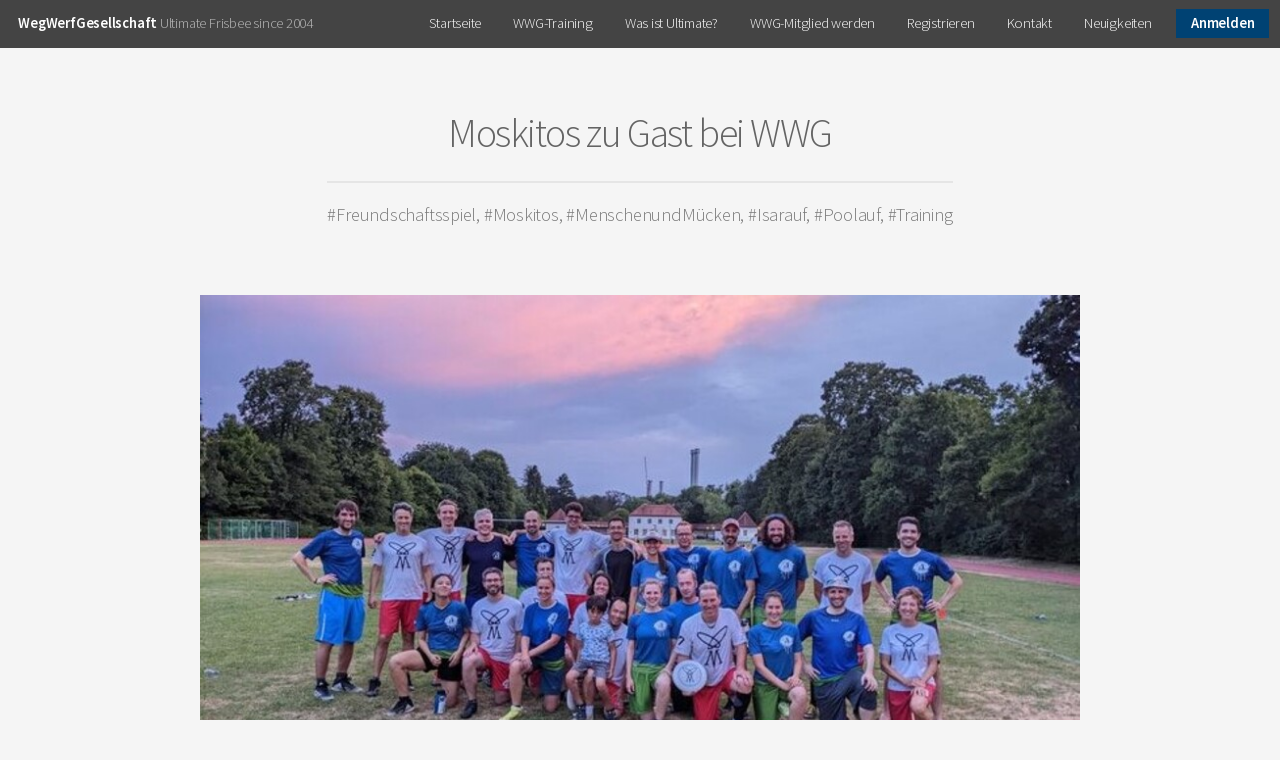

--- FILE ---
content_type: text/html; charset=UTF-8
request_url: https://wegwerfgesellschaft.com/freundschaftsspiel-gg-moskitos
body_size: 2566
content:
<!DOCTYPE HTML>
<html>
    
    <head>
    <title>Freundschaftsspiel gg Moskitos - WegWerfGesellschaft e. V.</title>
    
    <base href="https://wegwerfgesellschaft.com/" />
    
    <meta charset="UTF-8" />
    <meta http-equiv="X-UA-Compatible" content="IE=edge">
    <meta name="viewport" content="width=device-width, initial-scale=1, maximum-scale=1" />
    
    <meta name="description" content="Die Wegwerfgesellschaft ist ein Ultimate Frisbee Verein in München mit einer gesunden Mischung aus Spiel, Spaß und Spannung. Das Ü-Ei der Ultimate Frisbee Vereine in München sozusagen" />
    <meta name="keywords" content="Ultimate Frisbee, München, Bayern, Frisbee, Verein, wegwerfen, auffangen, Scheibe, Sport, Randsportart" />
    <meta name="robots" content="index, follow" />
    
    <!-- Open Graph / Facebook -->
    <meta property="og:type" content="website">
    <meta property="og:url" content="https://wegwerfgesellschaft.com">
    <meta property="og:title" content="Freundschaftsspiel gg Moskitos - WegWerfGesellschaft e. V.">
    <meta property="og:description" content="Die Wegwerfgesellschaft ist ein Ultimate Frisbee Verein in München mit einer gesunden Mischung aus Spiel, Spaß und Spannung. Das Ü-Ei der Ultimate Frisbee Vereine in München sozusagen">
    <meta property="og:image" class="swiftype" data-type="enum" content="https://wegwerfgesellschaft.com/assets/template/images/banner-2.jpg">
    
    <!-- Twitter -->
    <meta property="twitter:card" content="summary_large_image">
    <meta property="twitter:url" content="https://wegwerfgesellschaft.com">
    <meta property="twitter:title" content="Freundschaftsspiel gg Moskitos - WegWerfGesellschaft e. V.">
    <meta property="twitter:description" content="Die Wegwerfgesellschaft ist ein Ultimate Frisbee Verein in München mit einer gesunden Mischung aus Spiel, Spaß und Spannung. Das Ü-Ei der Ultimate Frisbee Vereine in München sozusagen">
    <meta property="twitter:image" content="https://wegwerfgesellschaft.com/assets/template/images/banner-2.jpg">

    <link rel="stylesheet" href="assets/template/css/tether.min.css" />
    <link rel="stylesheet" href="assets/template/css/bootstrap.css" />
    
    <!--[if lte IE 8]><script src="assets/template/js/ie/html5shiv.js"></script><![endif]-->
    <link rel="stylesheet" href="assets/template/css/main.css" />
    <link rel="stylesheet" href="assets/template/css/style.css" />
    <!--[if lte IE 8]><link rel="stylesheet" href="assets/template/css/ie8.css" /><![endif]-->
    
    <!-- pickadate -->
    <link rel="stylesheet" href="assets/template/css/pickadate/themes/default.css" />
    <link rel="stylesheet" href="assets/template/css/pickadate/themes/default.date.css" />
    <link rel="stylesheet" href="assets/template/css/pickadate/themes/default.time.css" />
    <!--<link rel="stylesheet" href="assets/template/css/pickadate/themes/rtl.css" />-->
    
    <!-- jquery -->
    <script src="assets/template/js/jquery.min.js"></script>
    <script src="assets/template/js/jquery.dropotron.min.js"></script>
    <script src="assets/template/js/jquery.scrollgress.min.js"></script>
    
    <!-- Google reCaptcha -->
    <!--script src='https://www.google.com/recaptcha/api.js'></script-->
    
<link rel="stylesheet" href="/assets/components/markdowneditor/css/github-markdown.css" type="text/css" />
<link rel="stylesheet" href="/assets/components/markdowneditor/css/highlight.css" type="text/css" />
<script src="/assets/components/markdowneditor/js/highlight.pack.js"></script>
<link rel="stylesheet" href="/assets/components/markdowneditor/css/cards.css" type="text/css" />
</head>
    
    <body>
        
        <div id="page-wrapper">
            
            <!-- Header -->
<header id="header" class="">
	<h1><a href="/">WegWerfGesellschaft</a> Ultimate Frisbee since 2004</h1>
	<nav id="nav">
		<ul>
		    <!--li><a href="oskar-cup-2022">Oskar Cup 2022</a></li-->
			<li><a href="/">Startseite</a></li>
			<li><a href="training/">WWG-Training</a></li>
			
			        <li><a href="ultimate-frisbee">Was ist Ultimate?</a></li>
			        <li><a href="beitreten">WWG-Mitglied werden</a></li>
			        <li><a href="registrieren">Registrieren</a></li>
			        <li><a href="kontakt">Kontakt</a></li>
			        <li><a href="#neuigkeiten">Neuigkeiten</a></li>
			        <li><a class="button" href="login">Anmelden</a></li>
		</ul>
	</nav>
</header>
        
			<!-- Main -->
				<section id="main" class="container">
					<header>
						<h2>Moskitos zu Gast bei WWG</h2>
						<p>#Freundschaftsspiel, #Moskitos, #MenschenundMücken, #Isarauf, #Poolauf, #Training</p>
					</header>
					<div class="box">
						<span class="image featured"><img src="assets/content/neuigkeiten/2022/image (9)_crop (1).jpeg" alt="" /></span>
						<div id="messages"></div>
						<p>Nachdem wir vor Kurzem bei den Moskitos auf ein Freundschaftsspiel (und ein anschließendes Kaltgetränk im Vereinsheim) eingeladen waren, stand an diesem Donnerstagabend das Rückspiel an.</p>

<p>Zu den geladenen Frisbeespielern gesellten sich auf unseren Sportplatz am Schyrenbad auch einige ungeladene Moskitos, die allerdings sehr unparteiisch Spieler beider Teams angriffen.&nbsp;</p>

<p>Bei zwei Spielen konnte jede Mannschaft eines für sich entscheiden und der Spaß kam ebenfalls nicht zu kurz. Vom Regen wurden wir dieses Mal zum Glück verschont und sogar mit einem schönen Sonnenuntergang am Ende belohnt.&nbsp;</p>

<p>Vielen Dank Moskitos fürs Kommen und den schönen Abend!</p>

					</div>
				
				<a href="/" style="float: right">zur Startseite</a>
				</section>
				
            
<!-- Footer -->
<footer id="footer">
    <ul class="icons">
        <li><a href="#" class="icon fa-facebook"><span class="label">Facebook</span></a></li>
            <li><a href="kontakt" class="textlink"><span class="label">Kontakt</span></a></li>
            <li><a href="impressum" class="textlink"><span class="label">Impressum</span></a></li>
            <li><a href="datenschutzerklärung" class="textlink"><span class="label">Datenschutz</span></a></li>
    </ul>
    <ul class="copyright">
        <li>&copy; WegWerfGesellschaft e. V. Alle Rechte vorbehalten.</li><li>Design: <a href="http://alexsimon.de">Alex Simon</a></li>
    </ul>
</footer>


		</div>

        <!-- helper -->
<script src="assets/template/js/tether.min.js"></script>

<!-- bootstrap -->
<script src="assets/template/js/bootstrap.min.js"></script>

<!-- Helper -->
<script src="assets/template/js/skel.min.js"></script>
<script src="assets/template/js/skel-layout.min.js"></script>
<script src="assets/template/js/skel-viewport.min.js"></script>
<script src="assets/template/js/util.js"></script>

<!-- pickadate -->
<script src="assets/template/js/pickadate/picker.js"></script>
<script src="assets/template/js/pickadate/picker.date.js"></script>
<script src="assets/template/js/pickadate/picker.time.js"></script>
<script src="assets/template/js/pickadate/translations/de_DE.js"></script>

<!-- Scripts -->
<!--[if lte IE 8]><script src="assets/template/js/ie/respond.min.js"></script><![endif]-->
<script src="assets/template/js/main.js"></script>

<!-- CKEditor -->
	<!--<script src="https://cdn.ckeditor.com/4.8.0/standard-all/ckeditor.js"></script>-->
    <script src="assets/template/js/ckeditor/ckeditor.js"></script>

<script>
$( document ).ready(function() {
    
});

</script>
    
    <script>
              (function(w, d){
               var id='embedly-platform', n = 'script';
               if (!d.getElementById(id)){
                 w.embedly = w.embedly || function() {(w.embedly.q = w.embedly.q || []).push(arguments);};
                 var e = d.createElement(n); e.id = id; e.async=1;
                 e.src = ('https:' === document.location.protocol ? 'https' : 'http') + '://cdn.embedly.com/widgets/platform.js';
                 var s = d.getElementsByTagName(n)[0];
                 s.parentNode.insertBefore(e, s);
               }
              })(window, document);
            </script>
</body>
</html>


--- FILE ---
content_type: text/css
request_url: https://wegwerfgesellschaft.com/assets/template/css/main.css
body_size: 12752
content:
@import url("font-awesome.min.css");
@import url("sourcesanspro.css");
#calendar {
  margin: 0px auto;
  padding: 0px;
  width: 602px;
  font-family: Helvetica, "Times New Roman", Times, serif; }
  #calendar .box {
    position: relative;
    top: 0px;
    left: 0px;
    width: 100%;
    height: 40px;
    background-color: #787878; }
  #calendar .header {
    line-height: 40px;
    vertical-align: middle;
    position: absolute;
    left: 11px;
    top: 0px;
    width: 582px;
    height: 40px;
    text-align: center; }
    #calendar .header a.prev,
    #calendar .header a.next {
      position: absolute;
      top: 0px;
      height: 17px;
      display: block;
      cursor: pointer;
      text-decoration: none;
      color: #FFF; }
    #calendar .header a.prev {
      left: 0px; }
    #calendar .header a.next {
      right: 0px; }
    #calendar .header span.title {
      color: #FFF;
      font-size: 18px; }
  #calendar .box-content {
    border: 1px solid #787878;
    border-top: none; }
  #calendar ul.label {
    float: left;
    margin: 0px;
    padding: 0px;
    margin-top: 5px;
    margin-left: 5px; }
  #calendar ul.label li {
    margin: 0px;
    padding: 0px;
    margin-right: 5px;
    float: left;
    list-style-type: none;
    width: 80px;
    height: 40px;
    line-height: 40px;
    vertical-align: middle;
    text-align: center;
    color: #000;
    font-size: 15px;
    background-color: transparent; }
  #calendar ul.dates {
    float: left;
    margin: 0px;
    padding: 0px;
    margin-left: 5px;
    margin-bottom: 5px; }
    #calendar ul.dates li {
      margin: 0px;
      padding: 0px;
      margin-right: 5px;
      margin-top: 5px;
      line-height: 80px;
      vertical-align: middle;
      float: left;
      list-style-type: none;
      width: 80px;
      height: 80px;
      font-size: 25px;
      background-color: #DDD;
      color: #000;
      text-align: center; }

:focus {
  outline: none; }

div.clear {
  clear: both; }

/*
	Alpha by HTML5 UP
	html5up.net | @ajlkn
	Free for personal and commercial use under the CCA 3.0 license (html5up.net/license)
*/
/* Reset */
html, body, div, span, applet, object, iframe, h1, h2, h3, h4, h5, h6, p, blockquote, pre, a, abbr, acronym, address, big, cite, code, del, dfn, em, img, ins, kbd, q, s, samp, small, strike, strong, sub, sup, tt, var, b, u, i, center, dl, dt, dd, ol, ul, li, fieldset, form, label, legend, table, caption, tbody, tfoot, thead, tr, th, td, article, aside, canvas, details, embed, figure, figcaption, footer, header, hgroup, menu, nav, output, ruby, section, summary, time, mark, audio, video {
  margin: 0;
  padding: 0;
  border: 0;
  font-size: 100%;
  font: inherit;
  vertical-align: baseline; }

article, aside, details, figcaption, figure, footer, header, hgroup, menu, nav, section {
  display: block; }

body {
  line-height: 1; }

ol, ul {
  list-style: none; }

blockquote, q {
  quotes: none; }

blockquote:before, blockquote:after, q:before, q:after {
  content: '';
  content: none; }

table {
  border-collapse: collapse;
  border-spacing: 0; }

body {
  -webkit-text-size-adjust: none; }

/* Box Model */
*, *:before, *:after {
  -moz-box-sizing: border-box;
  -webkit-box-sizing: border-box;
  box-sizing: border-box; }

/* Containers */
.container {
  margin-left: auto;
  margin-right: auto; }

.container.\31 25\25 {
  width: 100%;
  max-width: 75em;
  min-width: 60em; }

.container.\37 5\25 {
  width: 45em; }

.container.\35 0\25 {
  width: 30em; }

.container.\32 5\25 {
  width: 15em; }

.container {
  width: 60em; }

@media screen and (max-width: 1680px) {
  .container.\31 25\25 {
    width: 100%;
    max-width: 75em;
    min-width: 60em; }

  .container.\37 5\25 {
    width: 45em; }

  .container.\35 0\25 {
    width: 30em; }

  .container.\32 5\25 {
    width: 15em; }

  .container {
    width: 60em; } }
@media screen and (max-width: 1280px) {
  .container.\31 25\25 {
    width: 100%;
    max-width: 75em;
    min-width: 60em; }

  .container.\37 5\25 {
    width: 45em; }

  .container.\35 0\25 {
    width: 30em; }

  .container.\32 5\25 {
    width: 15em; }

  .container {
    width: 60em; } }
@media screen and (max-width: 980px) {
  .container.\31 25\25 {
    width: 100%;
    max-width: 112.5%;
    min-width: 90%; }

  .container.\37 5\25 {
    width: 67.5%; }

  .container.\35 0\25 {
    width: 45%; }

  .container.\32 5\25 {
    width: 22.5%; }

  .container {
    width: 90%; } }
@media screen and (max-width: 840px) {
  .container.\31 25\25 {
    width: 100%;
    max-width: 112.5%;
    min-width: 90%; }

  .container.\37 5\25 {
    width: 67.5%; }

  .container.\35 0\25 {
    width: 45%; }

  .container.\32 5\25 {
    width: 22.5%; }

  .container {
    width: 90% !important; } }
@media screen and (max-width: 736px) {
  .container.\31 25\25 {
    width: 100%;
    max-width: 125%;
    min-width: 100%; }

  .container.\37 5\25 {
    width: 75%; }

  .container.\35 0\25 {
    width: 50%; }

  .container.\32 5\25 {
    width: 25%; }

  .container {
    width: 100% !important; } }
@media screen and (max-width: 425px) {
  .container.\31 25\25 {
    width: 100%;
    max-width: 125%;
    min-width: 100%; }

  .container.\37 5\25 {
    width: 75%; }

  .container.\35 0\25 {
    width: 50%; }

  .container.\32 5\25 {
    width: 25%; }

  .container {
    width: 100% !important; } }
/* Grid */
.row {
  border-bottom: solid 1px transparent;
  -moz-box-sizing: border-box;
  -webkit-box-sizing: border-box;
  box-sizing: border-box; }

.row > * {
  float: left;
  -moz-box-sizing: border-box;
  -webkit-box-sizing: border-box;
  box-sizing: border-box; }

.row:after, .row:before {
  content: '';
  display: block;
  clear: both;
  height: 0; }

.row.uniform > * > :first-child {
  margin-top: 0; }

.row.uniform > * > :last-child {
  margin-bottom: 0; }

.row.\30 \25  > * {
  padding: 0 0 0 0em; }

.row.\30 \25 {
  margin: 0 0 -1px 0em; }

.row.uniform.\30 \25  > * {
  padding: 0em 0 0 0em; }

.row.uniform.\30 \25 {
  margin: 0em 0 -1px 0em; }

.row > * {
  padding: 0 0 0 2em; }

.row {
  margin: 0 0 -1px -2em; }

.row.uniform > * {
  padding: 2em 0 0 2em; }

.row.uniform {
  margin: -2em 0 -1px -2em; }

.row.\32 00\25  > * {
  padding: 0 0 0 4em; }

.row.\32 00\25 {
  margin: 0 0 -1px -4em; }

.row.uniform.\32 00\25  > * {
  padding: 4em 0 0 4em; }

.row.uniform.\32 00\25 {
  margin: -4em 0 -1px -4em; }

.row.\31 50\25  > * {
  padding: 0 0 0 3em; }

.row.\31 50\25 {
  margin: 0 0 -1px -3em; }

.row.uniform.\31 50\25  > * {
  padding: 3em 0 0 3em; }

.row.uniform.\31 50\25 {
  margin: -3em 0 -1px -3em; }

.row.\35 0\25  > * {
  padding: 0 0 0 1em; }

.row.\35 0\25 {
  margin: 0 0 -1px -1em; }

.row.uniform.\35 0\25  > * {
  padding: 1em 0 0 1em; }

.row.uniform.\35 0\25 {
  margin: -1em 0 -1px -1em; }

.row.\32 5\25  > * {
  padding: 0 0 0 0.5em; }

.row.\32 5\25 {
  margin: 0 0 -1px -0.5em; }

.row.uniform.\32 5\25  > * {
  padding: 0.5em 0 0 0.5em; }

.row.uniform.\32 5\25 {
  margin: -0.5em 0 -1px -0.5em; }

.\31 2u, .\31 2u\24 {
  width: 100%;
  clear: none;
  margin-left: 0; }

.\31 1u, .\31 1u\24 {
  width: 91.6666666667%;
  clear: none;
  margin-left: 0; }

.\31 0u, .\31 0u\24 {
  width: 83.3333333333%;
  clear: none;
  margin-left: 0; }

.\39 u, .\39 u\24 {
  width: 75%;
  clear: none;
  margin-left: 0; }

.\38 u, .\38 u\24 {
  width: 66.6666666667%;
  clear: none;
  margin-left: 0; }

.\37 u, .\37 u\24 {
  width: 58.3333333333%;
  clear: none;
  margin-left: 0; }

.\36 u, .\36 u\24 {
  width: 50%;
  clear: none;
  margin-left: 0; }

.\35 u, .\35 u\24 {
  width: 41.6666666667%;
  clear: none;
  margin-left: 0; }

.\34 u, .\34 u\24 {
  width: 33.3333333333%;
  clear: none;
  margin-left: 0; }

.\33 u, .\33 u\24 {
  width: 25%;
  clear: none;
  margin-left: 0; }

.\32 u, .\32 u\24 {
  width: 16.6666666667%;
  clear: none;
  margin-left: 0; }

.\31 u, .\31 u\24 {
  width: 8.3333333333%;
  clear: none;
  margin-left: 0; }

.\31 2u\24  + *,
.\31 1u\24  + *,
.\31 0u\24  + *,
.\39 u\24  + *,
.\38 u\24  + *,
.\37 u\24  + *,
.\36 u\24  + *,
.\35 u\24  + *,
.\34 u\24  + *,
.\33 u\24  + *,
.\32 u\24  + *,
.\31 u\24  + * {
  clear: left; }

.\-11u {
  margin-left: 91.66667%; }

.\-10u {
  margin-left: 83.33333%; }

.\-9u {
  margin-left: 75%; }

.\-8u {
  margin-left: 66.66667%; }

.\-7u {
  margin-left: 58.33333%; }

.\-6u {
  margin-left: 50%; }

.\-5u {
  margin-left: 41.66667%; }

.\-4u {
  margin-left: 33.33333%; }

.\-3u {
  margin-left: 25%; }

.\-2u {
  margin-left: 16.66667%; }

.\-1u {
  margin-left: 8.33333%; }

@media screen and (max-width: 1680px) {
  .row > * {
    padding: 0 0 0 2em; }

  .row {
    margin: 0 0 -1px -2em; }

  .row.uniform > * {
    padding: 2em 0 0 2em; }

  .row.uniform {
    margin: -2em 0 -1px -2em; }

  .row.\32 00\25  > * {
    padding: 0 0 0 4em; }

  .row.\32 00\25 {
    margin: 0 0 -1px -4em; }

  .row.uniform.\32 00\25  > * {
    padding: 4em 0 0 4em; }

  .row.uniform.\32 00\25 {
    margin: -4em 0 -1px -4em; }

  .row.\31 50\25  > * {
    padding: 0 0 0 3em; }

  .row.\31 50\25 {
    margin: 0 0 -1px -3em; }

  .row.uniform.\31 50\25  > * {
    padding: 3em 0 0 3em; }

  .row.uniform.\31 50\25 {
    margin: -3em 0 -1px -3em; }

  .row.\35 0\25  > * {
    padding: 0 0 0 1em; }

  .row.\35 0\25 {
    margin: 0 0 -1px -1em; }

  .row.uniform.\35 0\25  > * {
    padding: 1em 0 0 1em; }

  .row.uniform.\35 0\25 {
    margin: -1em 0 -1px -1em; }

  .row.\32 5\25  > * {
    padding: 0 0 0 0.5em; }

  .row.\32 5\25 {
    margin: 0 0 -1px -0.5em; }

  .row.uniform.\32 5\25  > * {
    padding: 0.5em 0 0 0.5em; }

  .row.uniform.\32 5\25 {
    margin: -0.5em 0 -1px -0.5em; }

  .\31 2u\28wide\29, .\31 2u\24\28wide\29 {
    width: 100%;
    clear: none;
    margin-left: 0; }

  .\31 1u\28wide\29, .\31 1u\24\28wide\29 {
    width: 91.6666666667%;
    clear: none;
    margin-left: 0; }

  .\31 0u\28wide\29, .\31 0u\24\28wide\29 {
    width: 83.3333333333%;
    clear: none;
    margin-left: 0; }

  .\39 u\28wide\29, .\39 u\24\28wide\29 {
    width: 75%;
    clear: none;
    margin-left: 0; }

  .\38 u\28wide\29, .\38 u\24\28wide\29 {
    width: 66.6666666667%;
    clear: none;
    margin-left: 0; }

  .\37 u\28wide\29, .\37 u\24\28wide\29 {
    width: 58.3333333333%;
    clear: none;
    margin-left: 0; }

  .\36 u\28wide\29, .\36 u\24\28wide\29 {
    width: 50%;
    clear: none;
    margin-left: 0; }

  .\35 u\28wide\29, .\35 u\24\28wide\29 {
    width: 41.6666666667%;
    clear: none;
    margin-left: 0; }

  .\34 u\28wide\29, .\34 u\24\28wide\29 {
    width: 33.3333333333%;
    clear: none;
    margin-left: 0; }

  .\33 u\28wide\29, .\33 u\24\28wide\29 {
    width: 25%;
    clear: none;
    margin-left: 0; }

  .\32 u\28wide\29, .\32 u\24\28wide\29 {
    width: 16.6666666667%;
    clear: none;
    margin-left: 0; }

  .\31 u\28wide\29, .\31 u\24\28wide\29 {
    width: 8.3333333333%;
    clear: none;
    margin-left: 0; }

  .\31 2u\24\28wide\29  + *,
  .\31 1u\24\28wide\29  + *,
  .\31 0u\24\28wide\29  + *,
  .\39 u\24\28wide\29  + *,
  .\38 u\24\28wide\29  + *,
  .\37 u\24\28wide\29  + *,
  .\36 u\24\28wide\29  + *,
  .\35 u\24\28wide\29  + *,
  .\34 u\24\28wide\29  + *,
  .\33 u\24\28wide\29  + *,
  .\32 u\24\28wide\29  + *,
  .\31 u\24\28wide\29  + * {
    clear: left; }

  .\-11u\28wide\29 {
    margin-left: 91.66667%; }

  .\-10u\28wide\29 {
    margin-left: 83.33333%; }

  .\-9u\28wide\29 {
    margin-left: 75%; }

  .\-8u\28wide\29 {
    margin-left: 66.66667%; }

  .\-7u\28wide\29 {
    margin-left: 58.33333%; }

  .\-6u\28wide\29 {
    margin-left: 50%; }

  .\-5u\28wide\29 {
    margin-left: 41.66667%; }

  .\-4u\28wide\29 {
    margin-left: 33.33333%; }

  .\-3u\28wide\29 {
    margin-left: 25%; }

  .\-2u\28wide\29 {
    margin-left: 16.66667%; }

  .\-1u\28wide\29 {
    margin-left: 8.33333%; } }
@media screen and (max-width: 1280px) {
  .row > * {
    padding: 0 0 0 2em; }

  .row {
    margin: 0 0 -1px -2em; }

  .row.uniform > * {
    padding: 2em 0 0 2em; }

  .row.uniform {
    margin: -2em 0 -1px -2em; }

  .row.\32 00\25  > * {
    padding: 0 0 0 4em; }

  .row.\32 00\25 {
    margin: 0 0 -1px -4em; }

  .row.uniform.\32 00\25  > * {
    padding: 4em 0 0 4em; }

  .row.uniform.\32 00\25 {
    margin: -4em 0 -1px -4em; }

  .row.\31 50\25  > * {
    padding: 0 0 0 3em; }

  .row.\31 50\25 {
    margin: 0 0 -1px -3em; }

  .row.uniform.\31 50\25  > * {
    padding: 3em 0 0 3em; }

  .row.uniform.\31 50\25 {
    margin: -3em 0 -1px -3em; }

  .row.\35 0\25  > * {
    padding: 0 0 0 1em; }

  .row.\35 0\25 {
    margin: 0 0 -1px -1em; }

  .row.uniform.\35 0\25  > * {
    padding: 1em 0 0 1em; }

  .row.uniform.\35 0\25 {
    margin: -1em 0 -1px -1em; }

  .row.\32 5\25  > * {
    padding: 0 0 0 0.5em; }

  .row.\32 5\25 {
    margin: 0 0 -1px -0.5em; }

  .row.uniform.\32 5\25  > * {
    padding: 0.5em 0 0 0.5em; }

  .row.uniform.\32 5\25 {
    margin: -0.5em 0 -1px -0.5em; }

  .\31 2u\28normal\29, .\31 2u\24\28normal\29 {
    width: 100%;
    clear: none;
    margin-left: 0; }

  .\31 1u\28normal\29, .\31 1u\24\28normal\29 {
    width: 91.6666666667%;
    clear: none;
    margin-left: 0; }

  .\31 0u\28normal\29, .\31 0u\24\28normal\29 {
    width: 83.3333333333%;
    clear: none;
    margin-left: 0; }

  .\39 u\28normal\29, .\39 u\24\28normal\29 {
    width: 75%;
    clear: none;
    margin-left: 0; }

  .\38 u\28normal\29, .\38 u\24\28normal\29 {
    width: 66.6666666667%;
    clear: none;
    margin-left: 0; }

  .\37 u\28normal\29, .\37 u\24\28normal\29 {
    width: 58.3333333333%;
    clear: none;
    margin-left: 0; }

  .\36 u\28normal\29, .\36 u\24\28normal\29 {
    width: 50%;
    clear: none;
    margin-left: 0; }

  .\35 u\28normal\29, .\35 u\24\28normal\29 {
    width: 41.6666666667%;
    clear: none;
    margin-left: 0; }

  .\34 u\28normal\29, .\34 u\24\28normal\29 {
    width: 33.3333333333%;
    clear: none;
    margin-left: 0; }

  .\33 u\28normal\29, .\33 u\24\28normal\29 {
    width: 25%;
    clear: none;
    margin-left: 0; }

  .\32 u\28normal\29, .\32 u\24\28normal\29 {
    width: 16.6666666667%;
    clear: none;
    margin-left: 0; }

  .\31 u\28normal\29, .\31 u\24\28normal\29 {
    width: 8.3333333333%;
    clear: none;
    margin-left: 0; }

  .\31 2u\24\28normal\29  + *,
  .\31 1u\24\28normal\29  + *,
  .\31 0u\24\28normal\29  + *,
  .\39 u\24\28normal\29  + *,
  .\38 u\24\28normal\29  + *,
  .\37 u\24\28normal\29  + *,
  .\36 u\24\28normal\29  + *,
  .\35 u\24\28normal\29  + *,
  .\34 u\24\28normal\29  + *,
  .\33 u\24\28normal\29  + *,
  .\32 u\24\28normal\29  + *,
  .\31 u\24\28normal\29  + * {
    clear: left; }

  .\-11u\28normal\29 {
    margin-left: 91.66667%; }

  .\-10u\28normal\29 {
    margin-left: 83.33333%; }

  .\-9u\28normal\29 {
    margin-left: 75%; }

  .\-8u\28normal\29 {
    margin-left: 66.66667%; }

  .\-7u\28normal\29 {
    margin-left: 58.33333%; }

  .\-6u\28normal\29 {
    margin-left: 50%; }

  .\-5u\28normal\29 {
    margin-left: 41.66667%; }

  .\-4u\28normal\29 {
    margin-left: 33.33333%; }

  .\-3u\28normal\29 {
    margin-left: 25%; }

  .\-2u\28normal\29 {
    margin-left: 16.66667%; }

  .\-1u\28normal\29 {
    margin-left: 8.33333%; } }
@media screen and (max-width: 980px) {
  .row > * {
    padding: 0 0 0 2em; }

  .row {
    margin: 0 0 -1px -2em; }

  .row.uniform > * {
    padding: 2em 0 0 2em; }

  .row.uniform {
    margin: -2em 0 -1px -2em; }

  .row.\32 00\25  > * {
    padding: 0 0 0 4em; }

  .row.\32 00\25 {
    margin: 0 0 -1px -4em; }

  .row.uniform.\32 00\25  > * {
    padding: 4em 0 0 4em; }

  .row.uniform.\32 00\25 {
    margin: -4em 0 -1px -4em; }

  .row.\31 50\25  > * {
    padding: 0 0 0 3em; }

  .row.\31 50\25 {
    margin: 0 0 -1px -3em; }

  .row.uniform.\31 50\25  > * {
    padding: 3em 0 0 3em; }

  .row.uniform.\31 50\25 {
    margin: -3em 0 -1px -3em; }

  .row.\35 0\25  > * {
    padding: 0 0 0 1em; }

  .row.\35 0\25 {
    margin: 0 0 -1px -1em; }

  .row.uniform.\35 0\25  > * {
    padding: 1em 0 0 1em; }

  .row.uniform.\35 0\25 {
    margin: -1em 0 -1px -1em; }

  .row.\32 5\25  > * {
    padding: 0 0 0 0.5em; }

  .row.\32 5\25 {
    margin: 0 0 -1px -0.5em; }

  .row.uniform.\32 5\25  > * {
    padding: 0.5em 0 0 0.5em; }

  .row.uniform.\32 5\25 {
    margin: -0.5em 0 -1px -0.5em; }

  .\31 2u\28narrow\29, .\31 2u\24\28narrow\29 {
    width: 100%;
    clear: none;
    margin-left: 0; }

  .\31 1u\28narrow\29, .\31 1u\24\28narrow\29 {
    width: 91.6666666667%;
    clear: none;
    margin-left: 0; }

  .\31 0u\28narrow\29, .\31 0u\24\28narrow\29 {
    width: 83.3333333333%;
    clear: none;
    margin-left: 0; }

  .\39 u\28narrow\29, .\39 u\24\28narrow\29 {
    width: 75%;
    clear: none;
    margin-left: 0; }

  .\38 u\28narrow\29, .\38 u\24\28narrow\29 {
    width: 66.6666666667%;
    clear: none;
    margin-left: 0; }

  .\37 u\28narrow\29, .\37 u\24\28narrow\29 {
    width: 58.3333333333%;
    clear: none;
    margin-left: 0; }

  .\36 u\28narrow\29, .\36 u\24\28narrow\29 {
    width: 50%;
    clear: none;
    margin-left: 0; }

  .\35 u\28narrow\29, .\35 u\24\28narrow\29 {
    width: 41.6666666667%;
    clear: none;
    margin-left: 0; }

  .\34 u\28narrow\29, .\34 u\24\28narrow\29 {
    width: 33.3333333333%;
    clear: none;
    margin-left: 0; }

  .\33 u\28narrow\29, .\33 u\24\28narrow\29 {
    width: 25%;
    clear: none;
    margin-left: 0; }

  .\32 u\28narrow\29, .\32 u\24\28narrow\29 {
    width: 16.6666666667%;
    clear: none;
    margin-left: 0; }

  .\31 u\28narrow\29, .\31 u\24\28narrow\29 {
    width: 8.3333333333%;
    clear: none;
    margin-left: 0; }

  .\31 2u\24\28narrow\29  + *,
  .\31 1u\24\28narrow\29  + *,
  .\31 0u\24\28narrow\29  + *,
  .\39 u\24\28narrow\29  + *,
  .\38 u\24\28narrow\29  + *,
  .\37 u\24\28narrow\29  + *,
  .\36 u\24\28narrow\29  + *,
  .\35 u\24\28narrow\29  + *,
  .\34 u\24\28narrow\29  + *,
  .\33 u\24\28narrow\29  + *,
  .\32 u\24\28narrow\29  + *,
  .\31 u\24\28narrow\29  + * {
    clear: left; }

  .\-11u\28narrow\29 {
    margin-left: 91.66667%; }

  .\-10u\28narrow\29 {
    margin-left: 83.33333%; }

  .\-9u\28narrow\29 {
    margin-left: 75%; }

  .\-8u\28narrow\29 {
    margin-left: 66.66667%; }

  .\-7u\28narrow\29 {
    margin-left: 58.33333%; }

  .\-6u\28narrow\29 {
    margin-left: 50%; }

  .\-5u\28narrow\29 {
    margin-left: 41.66667%; }

  .\-4u\28narrow\29 {
    margin-left: 33.33333%; }

  .\-3u\28narrow\29 {
    margin-left: 25%; }

  .\-2u\28narrow\29 {
    margin-left: 16.66667%; }

  .\-1u\28narrow\29 {
    margin-left: 8.33333%; } }
@media screen and (max-width: 840px) {
  .row > * {
    padding: 0 0 0 2em; }

  .row {
    margin: 0 0 -1px -2em; }

  .row.uniform > * {
    padding: 2em 0 0 2em; }

  .row.uniform {
    margin: -2em 0 -1px -2em; }

  .row.\32 00\25  > * {
    padding: 0 0 0 4em; }

  .row.\32 00\25 {
    margin: 0 0 -1px -4em; }

  .row.uniform.\32 00\25  > * {
    padding: 4em 0 0 4em; }

  .row.uniform.\32 00\25 {
    margin: -4em 0 -1px -4em; }

  .row.\31 50\25  > * {
    padding: 0 0 0 3em; }

  .row.\31 50\25 {
    margin: 0 0 -1px -3em; }

  .row.uniform.\31 50\25  > * {
    padding: 3em 0 0 3em; }

  .row.uniform.\31 50\25 {
    margin: -3em 0 -1px -3em; }

  .row.\35 0\25  > * {
    padding: 0 0 0 1em; }

  .row.\35 0\25 {
    margin: 0 0 -1px -1em; }

  .row.uniform.\35 0\25  > * {
    padding: 1em 0 0 1em; }

  .row.uniform.\35 0\25 {
    margin: -1em 0 -1px -1em; }

  .row.\32 5\25  > * {
    padding: 0 0 0 0.5em; }

  .row.\32 5\25 {
    margin: 0 0 -1px -0.5em; }

  .row.uniform.\32 5\25  > * {
    padding: 0.5em 0 0 0.5em; }

  .row.uniform.\32 5\25 {
    margin: -0.5em 0 -1px -0.5em; }

  .\31 2u\28narrower\29, .\31 2u\24\28narrower\29 {
    width: 100%;
    clear: none;
    margin-left: 0; }

  .\31 1u\28narrower\29, .\31 1u\24\28narrower\29 {
    width: 91.6666666667%;
    clear: none;
    margin-left: 0; }

  .\31 0u\28narrower\29, .\31 0u\24\28narrower\29 {
    width: 83.3333333333%;
    clear: none;
    margin-left: 0; }

  .\39 u\28narrower\29, .\39 u\24\28narrower\29 {
    width: 75%;
    clear: none;
    margin-left: 0; }

  .\38 u\28narrower\29, .\38 u\24\28narrower\29 {
    width: 66.6666666667%;
    clear: none;
    margin-left: 0; }

  .\37 u\28narrower\29, .\37 u\24\28narrower\29 {
    width: 58.3333333333%;
    clear: none;
    margin-left: 0; }

  .\36 u\28narrower\29, .\36 u\24\28narrower\29 {
    width: 50%;
    clear: none;
    margin-left: 0; }

  .\35 u\28narrower\29, .\35 u\24\28narrower\29 {
    width: 41.6666666667%;
    clear: none;
    margin-left: 0; }

  .\34 u\28narrower\29, .\34 u\24\28narrower\29 {
    width: 33.3333333333%;
    clear: none;
    margin-left: 0; }

  .\33 u\28narrower\29, .\33 u\24\28narrower\29 {
    width: 25%;
    clear: none;
    margin-left: 0; }

  .\32 u\28narrower\29, .\32 u\24\28narrower\29 {
    width: 16.6666666667%;
    clear: none;
    margin-left: 0; }

  .\31 u\28narrower\29, .\31 u\24\28narrower\29 {
    width: 8.3333333333%;
    clear: none;
    margin-left: 0; }

  .\31 2u\24\28narrower\29  + *,
  .\31 1u\24\28narrower\29  + *,
  .\31 0u\24\28narrower\29  + *,
  .\39 u\24\28narrower\29  + *,
  .\38 u\24\28narrower\29  + *,
  .\37 u\24\28narrower\29  + *,
  .\36 u\24\28narrower\29  + *,
  .\35 u\24\28narrower\29  + *,
  .\34 u\24\28narrower\29  + *,
  .\33 u\24\28narrower\29  + *,
  .\32 u\24\28narrower\29  + *,
  .\31 u\24\28narrower\29  + * {
    clear: left; }

  .\-11u\28narrower\29 {
    margin-left: 91.66667%; }

  .\-10u\28narrower\29 {
    margin-left: 83.33333%; }

  .\-9u\28narrower\29 {
    margin-left: 75%; }

  .\-8u\28narrower\29 {
    margin-left: 66.66667%; }

  .\-7u\28narrower\29 {
    margin-left: 58.33333%; }

  .\-6u\28narrower\29 {
    margin-left: 50%; }

  .\-5u\28narrower\29 {
    margin-left: 41.66667%; }

  .\-4u\28narrower\29 {
    margin-left: 33.33333%; }

  .\-3u\28narrower\29 {
    margin-left: 25%; }

  .\-2u\28narrower\29 {
    margin-left: 16.66667%; }

  .\-1u\28narrower\29 {
    margin-left: 8.33333%; } }
@media screen and (max-width: 736px) {
  .row > * {
    padding: 0 0 0 2em; }

  .row {
    margin: 0 0 -1px -2em; }

  .row.uniform > * {
    padding: 2em 0 0 2em; }

  .row.uniform {
    margin: -2em 0 -1px -2em; }

  .row.\32 00\25  > * {
    padding: 0 0 0 4em; }

  .row.\32 00\25 {
    margin: 0 0 -1px -4em; }

  .row.uniform.\32 00\25  > * {
    padding: 4em 0 0 4em; }

  .row.uniform.\32 00\25 {
    margin: -4em 0 -1px -4em; }

  .row.\31 50\25  > * {
    padding: 0 0 0 3em; }

  .row.\31 50\25 {
    margin: 0 0 -1px -3em; }

  .row.uniform.\31 50\25  > * {
    padding: 3em 0 0 3em; }

  .row.uniform.\31 50\25 {
    margin: -3em 0 -1px -3em; }

  .row.\35 0\25  > * {
    padding: 0 0 0 1em; }

  .row.\35 0\25 {
    margin: 0 0 -1px -1em; }

  .row.uniform.\35 0\25  > * {
    padding: 1em 0 0 1em; }

  .row.uniform.\35 0\25 {
    margin: -1em 0 -1px -1em; }

  .row.\32 5\25  > * {
    padding: 0 0 0 0.5em; }

  .row.\32 5\25 {
    margin: 0 0 -1px -0.5em; }

  .row.uniform.\32 5\25  > * {
    padding: 0.5em 0 0 0.5em; }

  .row.uniform.\32 5\25 {
    margin: -0.5em 0 -1px -0.5em; }

  .\31 2u\28mobile\29, .\31 2u\24\28mobile\29 {
    width: 100%;
    clear: none;
    margin-left: 0; }

  .\31 1u\28mobile\29, .\31 1u\24\28mobile\29 {
    width: 91.6666666667%;
    clear: none;
    margin-left: 0; }

  .\31 0u\28mobile\29, .\31 0u\24\28mobile\29 {
    width: 83.3333333333%;
    clear: none;
    margin-left: 0; }

  .\39 u\28mobile\29, .\39 u\24\28mobile\29 {
    width: 75%;
    clear: none;
    margin-left: 0; }

  .\38 u\28mobile\29, .\38 u\24\28mobile\29 {
    width: 66.6666666667%;
    clear: none;
    margin-left: 0; }

  .\37 u\28mobile\29, .\37 u\24\28mobile\29 {
    width: 58.3333333333%;
    clear: none;
    margin-left: 0; }

  .\36 u\28mobile\29, .\36 u\24\28mobile\29 {
    width: 50%;
    clear: none;
    margin-left: 0; }

  .\35 u\28mobile\29, .\35 u\24\28mobile\29 {
    width: 41.6666666667%;
    clear: none;
    margin-left: 0; }

  .\34 u\28mobile\29, .\34 u\24\28mobile\29 {
    width: 33.3333333333%;
    clear: none;
    margin-left: 0; }

  .\33 u\28mobile\29, .\33 u\24\28mobile\29 {
    width: 25%;
    clear: none;
    margin-left: 0; }

  .\32 u\28mobile\29, .\32 u\24\28mobile\29 {
    width: 16.6666666667%;
    clear: none;
    margin-left: 0; }

  .\31 u\28mobile\29, .\31 u\24\28mobile\29 {
    width: 8.3333333333%;
    clear: none;
    margin-left: 0; }

  .\31 2u\24\28mobile\29  + *,
  .\31 1u\24\28mobile\29  + *,
  .\31 0u\24\28mobile\29  + *,
  .\39 u\24\28mobile\29  + *,
  .\38 u\24\28mobile\29  + *,
  .\37 u\24\28mobile\29  + *,
  .\36 u\24\28mobile\29  + *,
  .\35 u\24\28mobile\29  + *,
  .\34 u\24\28mobile\29  + *,
  .\33 u\24\28mobile\29  + *,
  .\32 u\24\28mobile\29  + *,
  .\31 u\24\28mobile\29  + * {
    clear: left; }

  .\-11u\28mobile\29 {
    margin-left: 91.66667%; }

  .\-10u\28mobile\29 {
    margin-left: 83.33333%; }

  .\-9u\28mobile\29 {
    margin-left: 75%; }

  .\-8u\28mobile\29 {
    margin-left: 66.66667%; }

  .\-7u\28mobile\29 {
    margin-left: 58.33333%; }

  .\-6u\28mobile\29 {
    margin-left: 50%; }

  .\-5u\28mobile\29 {
    margin-left: 41.66667%; }

  .\-4u\28mobile\29 {
    margin-left: 33.33333%; }

  .\-3u\28mobile\29 {
    margin-left: 25%; }

  .\-2u\28mobile\29 {
    margin-left: 16.66667%; }

  .\-1u\28mobile\29 {
    margin-left: 8.33333%; } }
@media screen and (max-width: 425px) {
  .row > * {
    padding: 0 0 0 2em; }

  .row {
    margin: 0 0 -1px -2em; }

  .row.uniform > * {
    padding: 2em 0 0 2em; }

  .row.uniform {
    margin: -2em 0 -1px -2em; }

  .row.\32 00\25  > * {
    padding: 0 0 0 4em; }

  .row.\32 00\25 {
    margin: 0 0 -1px -4em; }

  .row.uniform.\32 00\25  > * {
    padding: 4em 0 0 4em; }

  .row.uniform.\32 00\25 {
    margin: -4em 0 -1px -4em; }

  .row.\31 50\25  > * {
    padding: 0 0 0 3em; }

  .row.\31 50\25 {
    margin: 0 0 -1px -3em; }

  .row.uniform.\31 50\25  > * {
    padding: 3em 0 0 3em; }

  .row.uniform.\31 50\25 {
    margin: -3em 0 -1px -3em; }

  .row.\35 0\25  > * {
    padding: 0 0 0 1em; }

  .row.\35 0\25 {
    margin: 0 0 -1px -1em; }

  .row.uniform.\35 0\25  > * {
    padding: 1em 0 0 1em; }

  .row.uniform.\35 0\25 {
    margin: -1em 0 -1px -1em; }

  .row.\32 5\25  > * {
    padding: 0 0 0 0.5em; }

  .row.\32 5\25 {
    margin: 0 0 -1px -0.5em; }

  .row.uniform.\32 5\25  > * {
    padding: 0.5em 0 0 0.5em; }

  .row.uniform.\32 5\25 {
    margin: -0.5em 0 -1px -0.5em; }

  .\31 2u\28mobilep\29, .\31 2u\24\28mobilep\29 {
    width: 100%;
    clear: none;
    margin-left: 0; }

  .\31 1u\28mobilep\29, .\31 1u\24\28mobilep\29 {
    width: 91.6666666667%;
    clear: none;
    margin-left: 0; }

  .\31 0u\28mobilep\29, .\31 0u\24\28mobilep\29 {
    width: 83.3333333333%;
    clear: none;
    margin-left: 0; }

  .\39 u\28mobilep\29, .\39 u\24\28mobilep\29 {
    width: 75%;
    clear: none;
    margin-left: 0; }

  .\38 u\28mobilep\29, .\38 u\24\28mobilep\29 {
    width: 66.6666666667%;
    clear: none;
    margin-left: 0; }

  .\37 u\28mobilep\29, .\37 u\24\28mobilep\29 {
    width: 58.3333333333%;
    clear: none;
    margin-left: 0; }

  .\36 u\28mobilep\29, .\36 u\24\28mobilep\29 {
    width: 50%;
    clear: none;
    margin-left: 0; }

  .\35 u\28mobilep\29, .\35 u\24\28mobilep\29 {
    width: 41.6666666667%;
    clear: none;
    margin-left: 0; }

  .\34 u\28mobilep\29, .\34 u\24\28mobilep\29 {
    width: 33.3333333333%;
    clear: none;
    margin-left: 0; }

  .\33 u\28mobilep\29, .\33 u\24\28mobilep\29 {
    width: 25%;
    clear: none;
    margin-left: 0; }

  .\32 u\28mobilep\29, .\32 u\24\28mobilep\29 {
    width: 16.6666666667%;
    clear: none;
    margin-left: 0; }

  .\31 u\28mobilep\29, .\31 u\24\28mobilep\29 {
    width: 8.3333333333%;
    clear: none;
    margin-left: 0; }

  .\31 2u\24\28mobilep\29  + *,
  .\31 1u\24\28mobilep\29  + *,
  .\31 0u\24\28mobilep\29  + *,
  .\39 u\24\28mobilep\29  + *,
  .\38 u\24\28mobilep\29  + *,
  .\37 u\24\28mobilep\29  + *,
  .\36 u\24\28mobilep\29  + *,
  .\35 u\24\28mobilep\29  + *,
  .\34 u\24\28mobilep\29  + *,
  .\33 u\24\28mobilep\29  + *,
  .\32 u\24\28mobilep\29  + *,
  .\31 u\24\28mobilep\29  + * {
    clear: left; }

  .\-11u\28mobilep\29 {
    margin-left: 91.66667%; }

  .\-10u\28mobilep\29 {
    margin-left: 83.33333%; }

  .\-9u\28mobilep\29 {
    margin-left: 75%; }

  .\-8u\28mobilep\29 {
    margin-left: 66.66667%; }

  .\-7u\28mobilep\29 {
    margin-left: 58.33333%; }

  .\-6u\28mobilep\29 {
    margin-left: 50%; }

  .\-5u\28mobilep\29 {
    margin-left: 41.66667%; }

  .\-4u\28mobilep\29 {
    margin-left: 33.33333%; }

  .\-3u\28mobilep\29 {
    margin-left: 25%; }

  .\-2u\28mobilep\29 {
    margin-left: 16.66667%; }

  .\-1u\28mobilep\29 {
    margin-left: 8.33333%; } }
/* Basic */
body {
  background: #f5f5f5; }

body, input, select, textarea {
  color: #777;
  font-family: "Source Sans Pro", sans-serif;
  font-size: 16pt;
  font-weight: 300;
  line-height: 1.65em;
  letter-spacing: -0.015em; }

a {
  -moz-transition: color 0.2s ease-in-out, border-bottom-color 0.2s ease-in-out;
  -webkit-transition: color 0.2s ease-in-out, border-bottom-color 0.2s ease-in-out;
  -ms-transition: color 0.2s ease-in-out, border-bottom-color 0.2s ease-in-out;
  transition: color 0.2s ease-in-out, border-bottom-color 0.2s ease-in-out;
  border-bottom: dotted 1px;
  color: #004273;
  text-decoration: none; }
  a:hover {
    border-bottom-color: transparent; }

strong, b {
  color: #646464;
  font-weight: 600; }

em, i {
  font-style: italic; }

p {
  margin: 0 0 1em 0; }

h1, h2, h3, h4, h5, h6 {
  color: #646464;
  font-weight: 300;
  line-height: 1em;
  margin: 0 0 0.5em 0; }
  h1 a, h2 a, h3 a, h4 a, h5 a, h6 a {
    color: inherit;
    text-decoration: none; }

h2 {
  font-size: 2.25em;
  line-height: 1.5em;
  letter-spacing: -0.035em; }

h3 {
  font-size: 1.75em;
  line-height: 1.5em;
  letter-spacing: -0.025em; }

h4 {
  font-size: 1.1em;
  line-height: 1.5em;
  letter-spacing: 0; }

h5 {
  font-size: 0.9em;
  line-height: 1.5em;
  letter-spacing: 0; }

h6 {
  font-size: 0.7em;
  line-height: 1.5em;
  letter-spacing: 0; }

sub {
  font-size: 0.8em;
  position: relative;
  top: 0.5em; }

sup {
  font-size: 0.8em;
  position: relative;
  top: -0.5em; }

hr {
  border: 0;
  border-bottom: solid 2px #e5e5e5;
  margin: 2em 0; }
  hr.major {
    margin: 3em 0; }

blockquote {
  border-left: solid 4px #e5e5e5;
  font-style: italic;
  margin: 0 0 2em 0;
  padding: 0.5em 0 0.5em 2em; }

pre {
  -webkit-overflow-scrolling: touch;
  background: #f8f8f8;
  border-radius: 0px;
  border: solid 1px #e5e5e5;
  font-family: monospace;
  font-size: 0.9em;
  line-height: 1.75em;
  margin: 0 0 2em 0;
  overflow-x: auto;
  padding: 1em 1.5em; }

code {
  background: #f8f8f8;
  border-radius: 0px;
  border: solid 1px #e5e5e5;
  font-family: monospace;
  font-size: 0.9em;
  margin: 0 0.25em;
  padding: 0.25em 0.65em; }

.align-left {
  text-align: left; }

.align-center {
  text-align: center !important; }

.align-right {
  text-align: right; }

/* Section/Article */
section.special, article.special {
  text-align: center; }

header p {
  color: #999;
  position: relative;
  margin: 0 0 1.5em 0;
  font-style: italic; }
header h2 + p {
  font-size: 1.25em;
  margin-top: -1em;
  line-height: 1.5em; }
header h3 + p {
  font-size: 1.1em;
  margin-top: -0.85em;
  line-height: 1.5em; }
header h4 + p,
header h5 + p,
header h6 + p {
  font-size: 0.8em;
  margin-top: -0.5em;
  line-height: 1.5em; }
header.major {
  padding: 1em 0;
  text-align: center; }
  header.major h2 {
    margin: 0; }
  header.major p {
    display: inline-block;
    border-top: solid 2px #e5e5e5;
    color: #777;
    margin: 1.5em 0 0 0;
    padding: 1.5em 0 0 0;
    font-style: normal; }

/* Form */
form {
  margin: 0 0 2em 0; }

label {
  color: #646464;
  display: block;
  font-size: 0.9em;
  font-weight: 300;
  margin: 1em 0 0 0; }

input[type="text"],
input[type="password"],
input[type="email"],
select:not([class*='picker']),
textarea {
  -moz-appearance: none;
  -webkit-appearance: none;
  -ms-appearance: none;
  appearance: none;
  background: #f8f8f8;
  border-radius: 0px;
  border: solid 1px #e5e5e5;
  color: inherit;
  display: block;
  outline: 0;
  padding: 0 1em;
  text-decoration: none;
  width: 100%; }
  input[type="text"]:invalid,
  input[type="password"]:invalid,
  input[type="email"]:invalid,
  select:not([class*='picker']):invalid,
  textarea:invalid {
    box-shadow: none; }
  input[type="text"]:focus,
  input[type="password"]:focus,
  input[type="email"]:focus,
  select:not([class*='picker']):focus,
  textarea:focus {
    border-color: #004273;
    box-shadow: 0 0 0 2px #004273; }

.error {
  font-weight: 600;
  color: #d9534f; }

.select-wrapper {
  text-decoration: none;
  display: block;
  position: relative; }
  .select-wrapper:before {
    -moz-osx-font-smoothing: grayscale;
    -webkit-font-smoothing: antialiased;
    font-family: FontAwesome;
    font-style: normal;
    font-weight: normal;
    text-transform: none !important; }
  .select-wrapper:before {
    color: #e5e5e5;
    content: '\f078';
    display: block;
    height: 2.5em;
    line-height: 2.5em;
    pointer-events: none;
    position: absolute;
    right: 0;
    text-align: center;
    top: 0;
    width: 2.5em; }
  .select-wrapper select::-ms-expand {
    display: none; }

input[type="text"],
input[type="password"],
input[type="email"],
select {
  height: 2.5em; }

textarea {
  padding: 0.75em 1em; }

input[type="checkbox"],
input[type="radio"] {
  -moz-appearance: none;
  -webkit-appearance: none;
  -ms-appearance: none;
  appearance: none;
  display: block;
  float: left;
  margin-right: -2em;
  opacity: 0;
  width: 1em;
  z-index: -1; }
  input[type="checkbox"] + label,
  input[type="radio"] + label {
    text-decoration: none;
    color: #777;
    cursor: pointer;
    display: inline-block;
    font-size: 1em;
    font-weight: 300;
    padding-left: 2.25em;
    padding-right: 0.75em;
    position: relative; }
    input[type="checkbox"] + label:before,
    input[type="radio"] + label:before {
      -moz-osx-font-smoothing: grayscale;
      -webkit-font-smoothing: antialiased;
      font-family: FontAwesome;
      font-style: normal;
      font-weight: normal;
      text-transform: none !important; }
    input[type="checkbox"] + label:before,
    input[type="radio"] + label:before {
      background: #f8f8f8;
      border-radius: 0px;
      border: solid 1px #e5e5e5;
      content: '';
      display: inline-block;
      height: 1.5em;
      left: 0;
      line-height: 1.4375em;
      position: absolute;
      text-align: center;
      top: 0;
      width: 1.5em; }
  input[type="checkbox"]:checked + label:before,
  input[type="radio"]:checked + label:before {
    background: #B2B2B2;
    border-color: #B2B2B2;
    color: #ffffff;
    content: '\f00c'; }
  input[type="checkbox"]:focus + label:before,
  input[type="radio"]:focus + label:before {
    border-color: #004273;
    box-shadow: 0 0 0 1px #004273; }

input[type="checkbox"] + label:before {
  border-radius: 0px; }

input[type="radio"] + label:before {
  border-radius: 100%; }

::-webkit-input-placeholder {
  color: #999 !important;
  opacity: 1.0; }

:-moz-placeholder {
  color: #999 !important;
  opacity: 1.0; }

::-moz-placeholder {
  color: #999 !important;
  opacity: 1.0; }

:-ms-input-placeholder {
  color: #999 !important;
  opacity: 1.0; }

.formerize-placeholder {
  color: #999 !important;
  opacity: 1.0; }

/* Alert */
.alert p {
  text-align: left !important;
  margin: 0 0 0.5em 0; }

/* Box */
#news,
.box {
  background: #fff;
  border-radius: 0px;
  box-shadow: 0 2px 0 0 #e5e5e5;
  margin: 0 0 2em 0;
  padding: 3em; }
  #news > :last-child,
  .box > :last-child {
    margin-bottom: 0; }
  #news.alt,
  .box.alt {
    background: none !important;
    border-radius: 0 !important;
    box-shadow: none !important;
    margin: 0 0 2em 0;
    padding: 0 !important; }
  #news.features .features-row,
  .box.features .features-row {
    border-top: solid 2px #e5e5e5;
    position: relative; }
    #news.features .features-row:after,
    .box.features .features-row:after {
      clear: both;
      content: '';
      display: block; }
    #news.features .features-row section,
    .box.features .features-row section {
      float: left;
      padding: 3em;
      width: 50%; }
      #news.features .features-row section :last-child,
      .box.features .features-row section :last-child {
        margin-bottom: 0; }
      #news.features .features-row section:nth-child(2n),
      .box.features .features-row section:nth-child(2n) {
        padding-right: 0; }
        #news.features .features-row section:nth-child(2n):before,
        .box.features .features-row section:nth-child(2n):before {
          background: #e5e5e5;
          content: '';
          display: block;
          height: 100%;
          margin-left: -3em;
          position: absolute;
          top: 0;
          width: 2px; }
      #news.features .features-row section:nth-child(2n-1),
      .box.features .features-row section:nth-child(2n-1) {
        padding-left: 0; }
    #news.features .features-row:first-child,
    .box.features .features-row:first-child {
      border-top: 0; }
      #news.features .features-row:first-child section,
      .box.features .features-row:first-child section {
        padding-top: 0; }
    #news.features .features-row:last-child,
    .box.features .features-row:last-child {
      padding-bottom: 0; }
      #news.features .features-row:last-child section,
      .box.features .features-row:last-child section {
        padding-bottom: 0; }
  #news.special,
  .box.special {
    text-align: center; }
    #news.special.news,
    .box.special.news {
      text-align: left; }
  #news .image.featured,
  .box .image.featured {
    border-radius: 0;
    display: block;
    margin: 3em 0 3em -3em;
    position: relative;
    width: calc(100% + 6em); }
    #news .image.featured img,
    .box .image.featured img {
      border-radius: 0;
      display: block;
      width: 100%; }
    #news .image.featured:first-child,
    .box .image.featured:first-child {
      border-radius: 0px 0px 0 0;
      margin-bottom: 3em;
      margin-top: -3em; }
      #news .image.featured:first-child img,
      .box .image.featured:first-child img {
        border-radius: 0px 0px 0 0; }
    #news .image.featured:last-child,
    .box .image.featured:last-child {
      border-radius: 0 0 0px 0px;
      margin-bottom: -3em;
      margin-top: 3em; }
      #news .image.featured:last-child img,
      .box .image.featured:last-child img {
        border-radius: 0 0 0px 0px; }

/* Icon */
.icon {
  text-decoration: none;
  border-bottom: none;
  position: relative; }
  .icon:before {
    -moz-osx-font-smoothing: grayscale;
    -webkit-font-smoothing: antialiased;
    font-family: FontAwesome;
    font-style: normal;
    font-weight: normal;
    text-transform: none !important; }
  .icon > .label {
    display: none; }
  .icon.major {
    background: #B2B2B2;
    border-radius: 100%;
    color: #ffffff;
    cursor: default;
    display: inline-block;
    height: 5.5em;
    line-height: 5.5em;
    margin: 0 0 2em 0;
    width: 5.5em; }
    .icon.major:before {
      font-size: 2.5em; }
    .icon.major.accent1 {
      background: #B2B2B2;
      color: #ffffff; }
    .icon.major.accent2 {
      background: #004273;
      color: #ffffff; }
    .icon.major.accent3 {
      background: #007A00;
      color: #ffffff; }
    .icon.major.accent4 {
      background: #FFA900;
      color: #ffffff; }
    .icon.major.accent5 {
      background: #005973;
      color: #ffffff; }

/* Image */
.image {
  border-radius: 0px;
  border: 0;
  display: inline-block;
  position: relative; }
  .image img {
    border-radius: 0px;
    display: block; }
  .image.left {
    float: left;
    padding: 0 1.5em 1em 0;
    top: 0.25em; }
  .image.right {
    float: right;
    padding: 0 0 1em 1.5em;
    top: 0.25em; }
  .image.fit {
    display: block;
    margin: 0 0 2em 0;
    width: 100%; }
    .image.fit img {
      display: block;
      width: 100%; }

/* List */
ol {
  list-style: decimal;
  margin: 0 0 2em 0;
  padding-left: 1.25em; }
  ol li {
    padding-left: 0.25em; }

ul {
  list-style: disc;
  margin: 0 0 2em 0;
  padding-left: 1em; }
  ul li {
    padding-left: 0.5em; }
  ul.alt {
    list-style: none;
    padding-left: 0; }
    ul.alt li {
      border-top: solid 1px #e5e5e5;
      padding: 0.5em 0; }
      ul.alt li:first-child {
        border-top: 0;
        padding-top: 0; }
  ul.icons {
    cursor: default;
    list-style: none;
    padding-left: 0; }
    ul.icons li {
      display: inline-block;
      padding: 0 1.25em 0 0; }
      ul.icons li:last-child {
        padding-right: 0; }
      ul.icons li .icon {
        color: inherit; }
        ul.icons li .icon:before {
          font-size: 1.75em; }
  ul.actions {
    cursor: default;
    list-style: none;
    padding-left: 0; }
    ul.actions li {
      display: inline-block;
      padding: 0 1em 0 0;
      vertical-align: middle; }
      ul.actions li:last-child {
        padding-right: 0; }
    ul.actions.small li {
      padding: 0 0.5em 0 0; }
    ul.actions.vertical li {
      display: block;
      padding: 1em 0 0 0; }
      ul.actions.vertical li:first-child {
        padding-top: 0; }
      ul.actions.vertical li > * {
        margin-bottom: 0; }
    ul.actions.vertical.small li {
      padding: 0.5em 0 0 0; }
      ul.actions.vertical.small li:first-child {
        padding-top: 0; }
    ul.actions.fit {
      display: table;
      margin-left: -1em;
      padding: 0;
      table-layout: fixed;
      width: calc(100% + 1em); }
      ul.actions.fit li {
        display: table-cell;
        padding: 0 0 0 1em; }
        ul.actions.fit li > * {
          margin-bottom: 0; }
      ul.actions.fit.small {
        margin-left: -0.5em;
        width: calc(100% + 0.5em); }
        ul.actions.fit.small li {
          padding: 0 0 0 0.5em; }

dl {
  margin: 0 0 2em 0; }

/* Table */
.table-wrapper {
  -webkit-overflow-scrolling: touch;
  overflow-x: auto; }

table {
  margin: 0 0 2em 0;
  width: 100%; }
  table tbody tr {
    border: solid 1px #e5e5e5;
    border-left: 0;
    border-right: 0; }
    table tbody tr:nth-child(2n + 1) {
      background-color: #f8f8f8; }
  table td {
    padding: 0.75em 0.75em; }
  table th {
    color: #646464;
    font-size: 0.9em;
    font-weight: 300;
    padding: 0 0.75em 0.75em 0.75em;
    text-align: left; }
  table thead {
    border-bottom: solid 2px #e5e5e5; }
  table tfoot {
    border-top: solid 2px #e5e5e5; }
  table.alt {
    border-collapse: separate; }
    table.alt tbody tr td {
      border: solid 1px #e5e5e5;
      border-left-width: 0;
      border-top-width: 0; }
      table.alt tbody tr td:first-child {
        border-left-width: 1px; }
    table.alt tbody tr:first-child td {
      border-top-width: 1px; }
    table.alt thead {
      border-bottom: 0; }
    table.alt tfoot {
      border-top: 0; }

/* Button */
input[type="submit"],
input[type="reset"],
input[type="button"],
.button {
  -moz-appearance: none;
  -webkit-appearance: none;
  -ms-appearance: none;
  appearance: none;
  -moz-transition: background-color 0.2s ease-in-out, color 0.2s ease-in-out;
  -webkit-transition: background-color 0.2s ease-in-out, color 0.2s ease-in-out;
  -ms-transition: background-color 0.2s ease-in-out, color 0.2s ease-in-out;
  transition: background-color 0.2s ease-in-out, color 0.2s ease-in-out;
  background-color: #004273;
  border-radius: 0px;
  border: 0;
  color: #ffffff;
  cursor: pointer;
  display: inline-block;
  font-weight: 600;
  height: 2.5em;
  line-height: 2.5em;
  padding: 0em 2em;
  text-align: center;
  text-decoration: none;
  white-space: nowrap; }
  input[type="submit"]:hover,
  input[type="reset"]:hover,
  input[type="button"]:hover,
  .button:hover {
    background-color: #00518d; }
  input[type="submit"]:active,
  input[type="reset"]:active,
  input[type="button"]:active,
  .button:active {
    background-color: #00335a; }
  input[type="submit"].icon,
  input[type="reset"].icon,
  input[type="button"].icon,
  .button.icon {
    padding-left: 1.35em; }
    input[type="submit"].icon:before,
    input[type="reset"].icon:before,
    input[type="button"].icon:before,
    .button.icon:before {
      margin-right: 0.5em; }
  input[type="submit"].fit,
  input[type="reset"].fit,
  input[type="button"].fit,
  .button.fit {
    display: block;
    margin: 0 0 1em 0;
    width: 100%; }
  input[type="submit"].small,
  input[type="reset"].small,
  input[type="button"].small,
  .button.small {
    font-size: 0.8em;
    height: 2.25em;
    line-height: 2.25em; }
  input[type="submit"].big,
  input[type="reset"].big,
  input[type="button"].big,
  .button.big {
    font-size: 1.25em;
    height: 2.25em;
    line-height: 2.25em; }
  input[type="submit"].alt,
  input[type="reset"].alt,
  input[type="button"].alt,
  .button.alt {
    box-shadow: inset 0 0 0 2px #e5e5e5;
    color: #777; }
    input[type="submit"].alt:hover,
    input[type="reset"].alt:hover,
    input[type="button"].alt:hover,
    .button.alt:hover {
      background-color: #f8f8f8; }
    input[type="submit"].alt:active,
    input[type="reset"].alt:active,
    input[type="button"].alt:active,
    .button.alt:active {
      background-color: #f0f0f0; }
    input[type="submit"].alt.icon:before,
    input[type="reset"].alt.icon:before,
    input[type="button"].alt.icon:before,
    .button.alt.icon:before {
      color: #999; }
  input[type="submit"].info.no, input[type="submit"].special,
  input[type="reset"].info.no,
  input[type="reset"].special,
  input[type="button"].info.no,
  input[type="button"].special,
  .button.info.no,
  .button.special {
    background-color: #004273;
    color: #ffffff !important; }
    input[type="submit"].info.no:hover, input[type="submit"].special:hover,
    input[type="reset"].info.no:hover,
    input[type="reset"].special:hover,
    input[type="button"].info.no:hover,
    input[type="button"].special:hover,
    .button.info.no:hover,
    .button.special:hover {
      background-color: #00518d; }
    input[type="submit"].info.no:active, input[type="submit"].special:active,
    input[type="reset"].info.no:active,
    input[type="reset"].special:active,
    input[type="button"].info.no:active,
    input[type="button"].special:active,
    .button.info.no:active,
    .button.special:active {
      background-color: #00335a; }
  input[type="submit"].info.yes, input[type="submit"].success,
  input[type="reset"].info.yes,
  input[type="reset"].success,
  input[type="button"].info.yes,
  input[type="button"].success,
  .button.info.yes,
  .button.success {
    background-color: #007A00;
    color: #ffffff !important; }
    input[type="submit"].info.yes:hover, input[type="submit"].success:hover,
    input[type="reset"].info.yes:hover,
    input[type="reset"].success:hover,
    input[type="button"].info.yes:hover,
    input[type="button"].success:hover,
    .button.info.yes:hover,
    .button.success:hover {
      background-color: #009400; }
    input[type="submit"].info.yes:active, input[type="submit"].success:active,
    input[type="reset"].info.yes:active,
    input[type="reset"].success:active,
    input[type="button"].info.yes:active,
    input[type="button"].success:active,
    .button.info.yes:active,
    .button.success:active {
      background-color: #006100; }
  input[type="submit"].info.maybe, input[type="submit"].warning,
  input[type="reset"].info.maybe,
  input[type="reset"].warning,
  input[type="button"].info.maybe,
  input[type="button"].warning,
  .button.info.maybe,
  .button.warning {
    background-color: #FFA900;
    color: #ffffff !important; }
    input[type="submit"].info.maybe:hover, input[type="submit"].warning:hover,
    input[type="reset"].info.maybe:hover,
    input[type="reset"].warning:hover,
    input[type="button"].info.maybe:hover,
    input[type="button"].warning:hover,
    .button.info.maybe:hover,
    .button.warning:hover {
      background-color: #ffb21a; }
    input[type="submit"].info.maybe:active, input[type="submit"].warning:active,
    input[type="reset"].info.maybe:active,
    input[type="reset"].warning:active,
    input[type="button"].info.maybe:active,
    input[type="button"].warning:active,
    .button.info.maybe:active,
    .button.warning:active {
      background-color: #e69800; }
  input[type="submit"].info,
  input[type="reset"].info,
  input[type="button"].info,
  .button.info {
    background-color: #B2B2B2;
    color: #ffffff !important; }
    input[type="submit"].info:hover,
    input[type="reset"].info:hover,
    input[type="button"].info:hover,
    .button.info:hover {
      background-color: #bfbfbf; }
    input[type="submit"].info:active,
    input[type="reset"].info:active,
    input[type="button"].info:active,
    .button.info:active {
      background-color: #a5a5a5; }
  input[type="submit"].disabled, input[type="submit"]:disabled,
  input[type="reset"].disabled,
  input[type="reset"]:disabled,
  input[type="button"].disabled,
  input[type="button"]:disabled,
  .button.disabled,
  .button:disabled {
    background-color: #777 !important;
    box-shadow: inset 0 -0.15em 0 0 rgba(0, 0, 0, 0.15);
    color: #f5f5f5 !important;
    cursor: default;
    opacity: 0.25; }

/* Header */
#page-wrapper {
  padding-top: 3em; }

body.landing #page-wrapper {
  padding-top: 0; }

@-moz-keyframes reveal-header {
  0% {
    top: -5em; }
  100% {
    top: 0; } }
@-webkit-keyframes reveal-header {
  0% {
    top: -5em; }
  100% {
    top: 0; } }
@-ms-keyframes reveal-header {
  0% {
    top: -5em; }
  100% {
    top: 0; } }
@keyframes reveal-header {
  0% {
    top: -5em; }
  100% {
    top: 0; } }
#header {
  background: #444;
  color: #bbb;
  cursor: default;
  height: 3.25em;
  left: 0;
  line-height: 3.25em;
  position: fixed;
  top: 0;
  width: 100%;
  z-index: 10000; }
  #header h1 {
    color: inherit;
    height: inherit;
    left: 1.25em;
    line-height: inherit;
    margin: 0;
    padding: 0;
    position: absolute;
    top: 0; }
    #header h1 a {
      color: #fff;
      font-weight: 600;
      border: 0; }
  #header nav {
    height: inherit;
    line-height: inherit;
    position: absolute;
    right: 0.75em;
    top: 0;
    vertical-align: middle; }
    #header nav > ul {
      list-style: none;
      margin: 0;
      padding-left: 0; }
      #header nav > ul > li {
        display: inline-block;
        padding-left: 0; }
        #header nav > ul > li > ul {
          display: none; }
        #header nav > ul > li a {
          display: inline-block;
          height: 2em;
          line-height: 1.95em;
          padding: 0 1em;
          border-radius: 0px; }
        #header nav > ul > li a:not(.button) {
          color: #fff;
          display: inline-block;
          text-decoration: none;
          border: 0; }
          #header nav > ul > li a:not(.button).icon:before {
            color: #999;
            margin-right: 0.5em; }
        #header nav > ul > li:first-child {
          margin-left: 0; }
        #header nav > ul > li.active a:not(.button) {
          background-color: rgba(153, 153, 153, 0.25); }
        #header nav > ul > li .button {
          margin: 0 0 0 0.5em;
          position: relative; }
  #header input[type="submit"],
  #header input[type="reset"],
  #header input[type="button"],
  #header .button {
    color: #fff; }
    #header input[type="submit"]:hover,
    #header input[type="reset"]:hover,
    #header input[type="button"]:hover,
    #header .button:hover {
      background-color: rgba(0, 66, 115, 0.75); }
    #header input[type="submit"]:active,
    #header input[type="reset"]:active,
    #header input[type="button"]:active,
    #header .button:active {
      background-color: rgba(0, 66, 115, 0.5); }
  #header .container {
    position: relative; }
    #header .container h1 {
      left: 0; }
    #header .container nav {
      right: 0; }
  #header.reveal {
    -moz-animation: reveal-header 0.5s;
    -webkit-animation: reveal-header 0.5s;
    -ms-animation: reveal-header 0.5s;
    animation: reveal-header 0.5s; }
  #header.alt {
    -moz-animation: none;
    -webkit-animation: none;
    -ms-animation: none;
    animation: none;
    background: rgba(0, 0, 0, 0.25);
    color: rgba(255, 255, 255, 0.75);
    position: absolute; }
    #header.alt nav > ul > li a:not(.button).icon:before {
      color: rgba(255, 255, 255, 0.75); }
    #header.alt nav > ul > li.active a:not(.button) {
      background-color: rgba(255, 255, 255, 0.2); }
    #header.alt input[type="submit"]:hover,
    #header.alt input[type="reset"]:hover,
    #header.alt input[type="button"]:hover,
    #header.alt .button:hover {
      background-color: rgba(0, 66, 115, 0.75); }
    #header.alt input[type="submit"]:active,
    #header.alt input[type="reset"]:active,
    #header.alt input[type="button"]:active,
    #header.alt .button:active {
      background-color: rgba(0, 66, 115, 0.5); }

.dropotron {
  background: #fff;
  border-radius: 0px;
  box-shadow: 0 2px 0 0 rgba(0, 0, 0, 0.065), inset 0 -1px 0 0 #fff, inset 0 0 0 1px rgba(229, 229, 229, 0.5);
  list-style: none;
  margin: calc(-0.5em + 1px) 0 0 1px;
  padding: 0.5em 0;
  width: 11em; }
  .dropotron li {
    padding: 0; }
    .dropotron li a, .dropotron li span {
      -moz-transition: none;
      -webkit-transition: none;
      -ms-transition: none;
      transition: none;
      border: 0;
      border-top: solid 1px #f2f2f2;
      color: inherit;
      display: block;
      padding: 0.15em 1em; }
    .dropotron li:first-child > a, .dropotron li:first-child > span {
      border-top: 0; }
    .dropotron li.active > a, .dropotron li.active > span, .dropotron li:hover > a, .dropotron li:hover > span {
      background: #004273;
      color: #ffffff; }
  .dropotron.level-0 {
    font-size: 0.9em;
    margin: 1em 0 0 0; }
    .dropotron.level-0:before {
      -moz-transform: rotate(45deg);
      -webkit-transform: rotate(45deg);
      -ms-transform: rotate(45deg);
      transform: rotate(45deg);
      background: #fff;
      border: solid 1px rgba(229, 229, 229, 0.5);
      border-bottom: 0;
      border-right: 0;
      box-shadow: -0.25em -0.125em 0.125em 0 rgba(0, 0, 0, 0.015);
      content: '';
      display: block;
      height: 0.75em;
      position: absolute;
      right: 1.25em;
      top: -0.375em;
      width: 0.75em;
      z-index: 0; }

/* Banner */
#banner {
  background-attachment: fixed;
  background-color: #666;
  background-image: url("../images/banner-2.jpg");
  background-position: center center;
  background-repeat: no-repeat;
  background-size: cover;
  color: #fff;
  padding: 12em 0 28em 0;
  text-align: center; }
  #banner :last-child {
    margin-bottom: 0; }
  #banner h2, #banner h3, #banner h4, #banner h5, #banner h6 {
    color: #fff; }
  #banner h2 {
    font-size: 3.5em;
    line-height: 1em;
    margin: 0 0 0.5em 0;
    padding: 0; }
  #banner p {
    font-size: 1.25em;
    margin-bottom: 1.75em; }
  #banner input[type="submit"],
  #banner input[type="reset"],
  #banner input[type="button"],
  #banner .button {
    background-color: transparent;
    box-shadow: inset 0 0 0 2px rgba(255, 255, 255, 0.5);
    color: #fff;
    min-width: 12em; }
    #banner input[type="submit"]:hover,
    #banner input[type="reset"]:hover,
    #banner input[type="button"]:hover,
    #banner .button:hover {
      background-color: rgba(255, 255, 255, 0.1); }
    #banner input[type="submit"]:active,
    #banner input[type="reset"]:active,
    #banner input[type="button"]:active,
    #banner .button:active {
      background-color: rgba(255, 255, 255, 0.2); }
    #banner input[type="submit"].special,
    #banner input[type="reset"].special,
    #banner input[type="button"].special,
    #banner .button.special {
      background: #fff;
      color: #666 !important; }

/* Main */
#main {
  padding: 4em 0; }
  #main > header {
    text-align: center;
    margin: 0 0 3em 0; }
    #main > header h2 {
      font-size: 2.75em;
      margin: 0; }
    #main > header p {
      border-top: solid 2px #e5e5e5;
      color: #777;
      display: inline-block;
      font-style: normal;
      margin: 1em 0 0 0;
      padding: 1em 0 1.25em 0; }

body.landing #main {
  margin-top: -7em; }

/* Footer */
#footer {
  background: #f0f0f0;
  padding: 4em 0 6em 0;
  text-align: center; }
  #footer .icons a {
    -moz-transition: opacity 0.2s ease-in-out;
    -webkit-transition: opacity 0.2s ease-in-out;
    -ms-transition: opacity 0.2s ease-in-out;
    transition: opacity 0.2s ease-in-out;
    opacity: 0.35; }
    #footer .icons a:hover {
      opacity: 0.75; }
  #footer .copyright {
    color: #999;
    font-size: 0.9em;
    line-height: 1em;
    margin: 2em 0 0 0;
    padding: 0;
    text-align: center; }
    #footer .copyright a {
      color: inherit; }
    #footer .copyright li {
      border-left: solid 1px #dddddd;
      display: inline-block;
      list-style: none;
      margin-left: 1em;
      padding-left: 1em; }
      #footer .copyright li:first-child {
        border-left: 0;
        margin-left: 0;
        padding-left: 0; }

/* CTA */
#cta {
  background: #004273;
  color: #bfd0dc;
  padding: 3.5em 0 4em 0;
  text-align: center; }
  #cta h2, #cta h3, #cta h4, #cta h5, #cta h6 {
    color: inherit; }
  #cta form {
    margin: 0 auto;
    max-width: 100%;
    width: 25em; }
  #cta input[type="submit"],
  #cta input[type="reset"],
  #cta input[type="button"],
  #cta .button {
    box-shadow: none;
    background: #fff;
    color: #004273; }
  #cta input[type="text"],
  #cta input[type="password"],
  #cta input[type="email"],
  #cta select,
  #cta textarea {
    color: #ffffff;
    background: rgba(255, 255, 255, 0.15);
    border: 0; }
    #cta input[type="text"]:focus,
    #cta input[type="password"]:focus,
    #cta input[type="email"]:focus,
    #cta select:focus,
    #cta textarea:focus {
      box-shadow: inset 0 0 0 2px #fff; }
  #cta ::-webkit-input-placeholder {
    color: rgba(255, 255, 255, 0.75) !important; }
  #cta :-moz-placeholder {
    color: rgba(255, 255, 255, 0.75) !important; }
  #cta ::-moz-placeholder {
    color: rgba(255, 255, 255, 0.75) !important; }
  #cta :-ms-input-placeholder {
    color: rgba(255, 255, 255, 0.75) !important; }
  #cta .formerize-placeholder {
    color: rgba(255, 255, 255, 0.75) !important; }

/* Wide */
@media screen and (max-width: 1680px) {
  /* Basic */
  body, input, select, textarea {
    font-size: 13pt; }

  /* Banner */
  #banner {
    padding: 10em 0 18em 0; } }
/* Normal */
@media screen and (max-width: 1280px) {
  /* Basic */
  body, input, select, textarea {
    font-size: 11pt; }

  /* Header */
  .dropotron.level-0 {
    font-size: 1em; }

  /* Banner */
  #banner {
    background-attachment: scroll; }
    #banner h2 {
      font-size: 3.5em; } }
/* Narrow */
@media screen and (max-width: 980px) {
  /* Basic */
  body, input, select, textarea {
    font-size: 11pt; } }
/* Narrower */
#navPanel, #navButton {
  display: none; }

@media screen and (max-width: 840px) {
  /* Basic */
  html, body {
    overflow-x: hidden; }

  body, input, select, textarea {
    font-size: 11pt; }

  h2 br, h3 br, h4 br, h5 br, h6 br {
    display: none; }

  /* Section/Article */
  header.major {
    padding: 0 4em; }

  #banner {
    height: 61.8vh; }

  /* Box */
  #news,
  .box {
    padding: 3em 2em; }
    #news.features > section,
    .box.features > section {
      padding: 3em 2em; }
    #news .image.featured,
    .box .image.featured {
      margin-left: -2em;
      width: calc(100% + 4em); }
      #news .image.featured:first-child,
      .box .image.featured:first-child {
        margin-bottom: 3em;
        margin-top: -3em; }
      #news .image.featured:last-child,
      .box .image.featured:last-child {
        margin-bottom: -3em;
        margin-top: 3em; }

  /* Header */
  #page-wrapper {
    padding-top: 0; }

  #header {
    display: none; }

  /* Banner */
  /* Off-Canvas Navigation */
  #page-wrapper {
    -moz-backface-visibility: hidden;
    -webkit-backface-visibility: hidden;
    -ms-backface-visibility: hidden;
    backface-visibility: hidden;
    -moz-transition: -moz-transform 0.5s ease;
    -webkit-transition: -webkit-transform 0.5s ease;
    -ms-transition: -ms-transform 0.5s ease;
    transition: transform 0.5s ease;
    padding-bottom: 1px; }

  #navButton {
    -moz-backface-visibility: hidden;
    -webkit-backface-visibility: hidden;
    -ms-backface-visibility: hidden;
    backface-visibility: hidden;
    -moz-transition: -moz-transform 0.5s ease;
    -webkit-transition: -webkit-transform 0.5s ease;
    -ms-transition: -ms-transform 0.5s ease;
    transition: transform 0.5s ease;
    display: block;
    height: 44px;
    left: 0;
    position: fixed;
    top: 0;
    width: 100%;
    z-index: 10001; }
    #navButton .toggle {
      text-decoration: none;
      height: 100%;
      left: 0;
      position: absolute;
      top: 0;
      width: 100%;
      border: 0;
      outline: 0; }
      #navButton .toggle:before {
        -moz-osx-font-smoothing: grayscale;
        -webkit-font-smoothing: antialiased;
        font-family: FontAwesome;
        font-style: normal;
        font-weight: normal;
        text-transform: none !important; }
      #navButton .toggle:before {
        background: rgba(192, 192, 192, 0.75);
        border-radius: 0px;
        color: #fff;
        content: '\f0c9';
        display: block;
        font-size: 16px;
        height: 2.25em;
        left: 0.5em;
        line-height: 2.25em;
        position: absolute;
        text-align: center;
        top: 0.5em;
        width: 3.5em; }

  #navPanel {
    -moz-backface-visibility: hidden;
    -webkit-backface-visibility: hidden;
    -ms-backface-visibility: hidden;
    backface-visibility: hidden;
    -moz-transform: translateX(-275px);
    -webkit-transform: translateX(-275px);
    -ms-transform: translateX(-275px);
    transform: translateX(-275px);
    -moz-transition: -moz-transform 0.5s ease;
    -webkit-transition: -webkit-transform 0.5s ease;
    -ms-transition: -ms-transform 0.5s ease;
    transition: transform 0.5s ease;
    display: block;
    height: 100%;
    left: 0;
    overflow-y: auto;
    position: fixed;
    top: 0;
    width: 275px;
    z-index: 10002;
    background: #2b2b2b;
    color: #bbb; }
    #navPanel .link {
      border-bottom: 0;
      border-top: solid 1px rgba(255, 255, 255, 0.05);
      color: #bbb;
      display: block;
      height: 44px;
      line-height: 44px;
      padding: 0 1em 0 1em;
      text-decoration: none; }
      #navPanel .link:first-child {
        border-top: 0; }
      #navPanel .link.depth-0 {
        color: #fff; }
      #navPanel .link .indent-1 {
        display: inline-block;
        width: 1em; }
      #navPanel .link .indent-2 {
        display: inline-block;
        width: 2em; }
      #navPanel .link .indent-3 {
        display: inline-block;
        width: 3em; }
      #navPanel .link .indent-4 {
        display: inline-block;
        width: 4em; }
      #navPanel .link .indent-5 {
        display: inline-block;
        width: 5em; }

  body.navPanel-visible #page-wrapper {
    -moz-transform: translateX(275px);
    -webkit-transform: translateX(275px);
    -ms-transform: translateX(275px);
    transform: translateX(275px); }
  body.navPanel-visible #navButton {
    -moz-transform: translateX(275px);
    -webkit-transform: translateX(275px);
    -ms-transform: translateX(275px);
    transform: translateX(275px); }
  body.navPanel-visible #navPanel {
    -moz-transform: translateX(0);
    -webkit-transform: translateX(0);
    -ms-transform: translateX(0);
    transform: translateX(0); } }
/* Mobile */
@media screen and (max-width: 736px) {
  /* Basic */
  body, input, select, textarea {
    font-size: 11pt; }

  h2 {
    font-size: 1.75em;
    line-height: 1.35em;
    letter-spacing: -0.025em; }

  h3 {
    font-size: 1.5em; }

  h4 {
    font-size: 1em; }

  /* Section/Article */
  header.major {
    padding: 1em; }
    header.major h2, header.major p {
      padding-left: 0.5em;
      padding-right: 0.5em; }

  /* Box */
  #news,
  .box {
    margin: 1em;
    overflow-x: hidden;
    padding: 2em 2em !important; }
    #news.features .features-row,
    .box.features .features-row {
      border-top: 0;
      padding: 0; }
      #news.features .features-row section,
      .box.features .features-row section {
        border: 0;
        border-top: solid 1px #e5e5e5 !important;
        float: none;
        margin: 2em 0 0 0 !important;
        padding: 2em 0 0 0 !important;
        width: 100%; }
      #news.features .features-row:first-child section:first-child,
      .box.features .features-row:first-child section:first-child {
        border-top: 0 !important;
        margin-top: 0 !important;
        padding-top: 0 !important; }
    #news .image.featured,
    .box .image.featured {
      margin-left: -2em;
      width: calc(100% + 4em); }
      #news .image.featured:first-child,
      .box .image.featured:first-child {
        margin-bottom: 2em;
        margin-top: -2em; }
      #news .image.featured:last-child,
      .box .image.featured:last-child {
        margin-bottom: -2em;
        margin-top: 2em; }

  /* Banner */
  #banner h2 {
    font-size: 2.25em; }
  #banner p {
    font-size: 1.25em; }

  /* Main */
  #main {
    padding: 4em 0 0 0; }
    #main > header {
      margin: 0 2em 1.5em 2em; }
      #main > header h2 {
        font-size: 2em; }
      #main > header p {
        font-size: 1em;
        padding-bottom: 1em; }

  body.landing #main {
    padding: 0;
    margin-top: 0; }

  /* Footer */
  #footer {
    padding: 4em 0; }
    #footer .copyright li {
      border-left: 0;
      display: block;
      line-height: 2em;
      margin-left: 0;
      padding-left: 0; } }
/* Mobile (Portrait) */
@media screen and (max-width: 425px) {
  /* Basic */
  html, body {
    min-width: 320px; }

  body, input, select, textarea {
    font-size: 11pt; }

  /* Section/Article */
  header.major {
    padding: 0; }

  /* List */
  ul.actions {
    margin: 0 0 2em 0; }
    ul.actions li {
      display: block;
      padding: 1em 0 0 0;
      text-align: center;
      width: 100%; }
      ul.actions li:first-child {
        padding-top: 0; }
      ul.actions li > * {
        width: 100%;
        margin: 0 !important; }
        ul.actions li > *.icon:before {
          margin-left: -2em; }
    ul.actions.small li {
      padding: 0.5em 0 0 0; }
      ul.actions.small li:first-child {
        padding-top: 0; }

  /* Box */
  #news,
  .box {
    border-radius: 0;
    box-shadow: none;
    margin: 1em 0 1em 0;
    padding: 3em 1em !important; }
    #news.features .features-row section,
    .box.features .features-row section {
      margin: 3em 0 0 0 !important;
      padding: 3em 0 0 0 !important; }
    #news .image.featured,
    .box .image.featured {
      border-radius: 0;
      margin-left: -1em;
      width: calc(100% + 2em); }
      #news .image.featured img,
      .box .image.featured img {
        border-radius: 0 !important; }
      #news .image.featured:first-child,
      .box .image.featured:first-child {
        margin-bottom: 3em;
        margin-top: -3em; }
      #news .image.featured:last-child,
      .box .image.featured:last-child {
        margin-bottom: -3em;
        margin-top: 3em; }

  /* Banner */
  #banner {
    padding: 5em 1em 4em 1em; }

  /* Main */
  #main > .box:first-child {
    margin-top: 0; }

  /* CTA */
  #cta {
    padding: 2.5em 1em 3em 1em; } }

/*# sourceMappingURL=main.css.map */


--- FILE ---
content_type: text/css
request_url: https://wegwerfgesellschaft.com/assets/template/css/style.css
body_size: 358
content:
span.date {
  white-space: nowrap; }

.event-preview .item {
  margin-bottom: 0.5rem;
  text-align: left; }
  .event-preview .item .date_container {
    color: #b0b0b0;
    font-size: 1.5rem; }
    .event-preview .item .date_container .day {
      line-height: 0.5; }
    .event-preview .item .date_container .month {
      font-weight: 700;
      font-size: 1rem;
      line-height: 0.5; }
  .event-preview .item .details {
    text-align: right; }

/*# sourceMappingURL=style.css.map */


--- FILE ---
content_type: text/css
request_url: https://wegwerfgesellschaft.com/assets/components/markdowneditor/css/cards.css
body_size: 737
content:
.amazon .price-details p {
  margin-bottom: 0; }
.amazon .price-details .price {
  font-size: 24px;
  display: block;
  margin-bottom: 5px; }
.amazon .price-details .list-price {
  text-decoration: line-through; }
.amazon .subhead {
  margin-bottom: 5px;
  color: #7f7f7f; }

@import url(http://fonts.googleapis.com/css?family=Oxygen:700,400);
.md-card {
  font-family: Oxygen,Arial,"Helvetica Neue",Helvetica,sans-serif; }
  .md-card img {
    max-width: 100%; }
  .md-card .card-header {
    font-size: 13px;
    font-weight: 700;
    text-transform: uppercase;
    letter-spacing: .2px;
    padding: 5px 0 8px;
    vertical-align: baseline; }
    .md-card .card-header img {
      line-height: 0;
      margin-right: 4px;
      position: relative;
      vertical-align: top; }
    .md-card .card-header a {
      color: inherit;
      text-decoration: none; }
      .md-card .card-header a:hover {
        text-decoration: none; }
      .md-card .card-header a.provider:hover {
        border-bottom: 1px dotted #7f7f7f; }
    .md-card .card-header .author {
      margin-left: 5px;
      color: #7f7f7f; }
  .md-card .card {
    border-left: 8px solid #ccc;
    padding: 8px 8px 8px 12px;
    -moz-box-shadow: 1px 1px 5px 0 #ccc;
    -webkit-box-shadow: 1px 1px 5px 0 #ccc;
    box-shadow: 1px 1px 5px 0 #ccc;
    -moz-border-radius-topright: 5px;
    -webkit-border-top-right-radius: 5px;
    border-top-right-radius: 5px;
    -moz-border-radius-bottomright: 8px;
    -webkit-border-bottom-right-radius: 8px;
    border-bottom-right-radius: 8px;
    min-height: 185px; }
    .md-card .card h2 {
      font-size: 20px;
      padding: 0;
      line-height: 25px;
      border: none;
      margin: 5px 0; }
    .md-card .card p {
      font-size: 13px;
      line-height: 20px; }
    .md-card .card .card-thumbnail.small {
      width: 175px;
      height: 175px;
      float: left;
      text-align: center; }
      .md-card .card .card-thumbnail.small img {
        height: 175px;
        padding: 10px 10px 10px 0; }
  .md-card .more {
    display: none; }
  .md-card .more-btn {
    font-size: 13px;
    cursor: pointer;
    color: #1a95b3;
    margin-top: 10px;
    display: inline-block;
    padding: 4px 8px 8px 0; }

.instagram iframe {
  box-shadow: none !important; }

.twitter iframe {
  width: 100% !important; }


--- FILE ---
content_type: text/css
request_url: https://wegwerfgesellschaft.com/assets/template/css/sourcesanspro.css
body_size: 606
content:
/* source-sans-pro-200 - latin */
@font-face {
    font-family: 'Source Sans Pro';
    font-style: normal;
    font-weight: 200;
    src: url('../fonts/source-sans-pro-v21-latin-200.eot'); /* IE9 Compat Modes */
    src: local(''),
         url('../fonts/source-sans-pro-v21-latin-200.eot?#iefix') format('embedded-opentype'), /* IE6-IE8 */
         url('../fonts/source-sans-pro-v21-latin-200.woff2') format('woff2'), /* Super Modern Browsers */
         url('../fonts/source-sans-pro-v21-latin-200.woff') format('woff'), /* Modern Browsers */
         url('../fonts/source-sans-pro-v21-latin-200.ttf') format('truetype'), /* Safari, Android, iOS */
         url('../fonts/source-sans-pro-v21-latin-200.svg#SourceSansPro') format('svg'); /* Legacy iOS */
  }
  /* source-sans-pro-200italic - latin */
  @font-face {
    font-family: 'Source Sans Pro';
    font-style: italic;
    font-weight: 200;
    src: url('../fonts/source-sans-pro-v21-latin-200italic.eot'); /* IE9 Compat Modes */
    src: local(''),
         url('../fonts/source-sans-pro-v21-latin-200italic.eot?#iefix') format('embedded-opentype'), /* IE6-IE8 */
         url('../fonts/source-sans-pro-v21-latin-200italic.woff2') format('woff2'), /* Super Modern Browsers */
         url('../fonts/source-sans-pro-v21-latin-200italic.woff') format('woff'), /* Modern Browsers */
         url('../fonts/source-sans-pro-v21-latin-200italic.ttf') format('truetype'), /* Safari, Android, iOS */
         url('../fonts/source-sans-pro-v21-latin-200italic.svg#SourceSansPro') format('svg'); /* Legacy iOS */
  }
  /* source-sans-pro-300 - latin */
  @font-face {
    font-family: 'Source Sans Pro';
    font-style: normal;
    font-weight: 300;
    src: url('../fonts/source-sans-pro-v21-latin-300.eot'); /* IE9 Compat Modes */
    src: local(''),
         url('../fonts/source-sans-pro-v21-latin-300.eot?#iefix') format('embedded-opentype'), /* IE6-IE8 */
         url('../fonts/source-sans-pro-v21-latin-300.woff2') format('woff2'), /* Super Modern Browsers */
         url('../fonts/source-sans-pro-v21-latin-300.woff') format('woff'), /* Modern Browsers */
         url('../fonts/source-sans-pro-v21-latin-300.ttf') format('truetype'), /* Safari, Android, iOS */
         url('../fonts/source-sans-pro-v21-latin-300.svg#SourceSansPro') format('svg'); /* Legacy iOS */
  }
  /* source-sans-pro-300italic - latin */
  @font-face {
    font-family: 'Source Sans Pro';
    font-style: italic;
    font-weight: 300;
    src: url('../fonts/source-sans-pro-v21-latin-300italic.eot'); /* IE9 Compat Modes */
    src: local(''),
         url('../fonts/source-sans-pro-v21-latin-300italic.eot?#iefix') format('embedded-opentype'), /* IE6-IE8 */
         url('../fonts/source-sans-pro-v21-latin-300italic.woff2') format('woff2'), /* Super Modern Browsers */
         url('../fonts/source-sans-pro-v21-latin-300italic.woff') format('woff'), /* Modern Browsers */
         url('../fonts/source-sans-pro-v21-latin-300italic.ttf') format('truetype'), /* Safari, Android, iOS */
         url('../fonts/source-sans-pro-v21-latin-300italic.svg#SourceSansPro') format('svg'); /* Legacy iOS */
  }
  /* source-sans-pro-regular - latin */
  @font-face {
    font-family: 'Source Sans Pro';
    font-style: normal;
    font-weight: 400;
    src: url('../fonts/source-sans-pro-v21-latin-regular.eot'); /* IE9 Compat Modes */
    src: local(''),
         url('../fonts/source-sans-pro-v21-latin-regular.eot?#iefix') format('embedded-opentype'), /* IE6-IE8 */
         url('../fonts/source-sans-pro-v21-latin-regular.woff2') format('woff2'), /* Super Modern Browsers */
         url('../fonts/source-sans-pro-v21-latin-regular.woff') format('woff'), /* Modern Browsers */
         url('../fonts/source-sans-pro-v21-latin-regular.ttf') format('truetype'), /* Safari, Android, iOS */
         url('../fonts/source-sans-pro-v21-latin-regular.svg#SourceSansPro') format('svg'); /* Legacy iOS */
  }
  /* source-sans-pro-italic - latin */
  @font-face {
    font-family: 'Source Sans Pro';
    font-style: italic;
    font-weight: 400;
    src: url('../fonts/source-sans-pro-v21-latin-italic.eot'); /* IE9 Compat Modes */
    src: local(''),
         url('../fonts/source-sans-pro-v21-latin-italic.eot?#iefix') format('embedded-opentype'), /* IE6-IE8 */
         url('../fonts/source-sans-pro-v21-latin-italic.woff2') format('woff2'), /* Super Modern Browsers */
         url('../fonts/source-sans-pro-v21-latin-italic.woff') format('woff'), /* Modern Browsers */
         url('../fonts/source-sans-pro-v21-latin-italic.ttf') format('truetype'), /* Safari, Android, iOS */
         url('../fonts/source-sans-pro-v21-latin-italic.svg#SourceSansPro') format('svg'); /* Legacy iOS */
  }
  /* source-sans-pro-600 - latin */
  @font-face {
    font-family: 'Source Sans Pro';
    font-style: normal;
    font-weight: 600;
    src: url('../fonts/source-sans-pro-v21-latin-600.eot'); /* IE9 Compat Modes */
    src: local(''),
         url('../fonts/source-sans-pro-v21-latin-600.eot?#iefix') format('embedded-opentype'), /* IE6-IE8 */
         url('../fonts/source-sans-pro-v21-latin-600.woff2') format('woff2'), /* Super Modern Browsers */
         url('../fonts/source-sans-pro-v21-latin-600.woff') format('woff'), /* Modern Browsers */
         url('../fonts/source-sans-pro-v21-latin-600.ttf') format('truetype'), /* Safari, Android, iOS */
         url('../fonts/source-sans-pro-v21-latin-600.svg#SourceSansPro') format('svg'); /* Legacy iOS */
  }
  /* source-sans-pro-600italic - latin */
  @font-face {
    font-family: 'Source Sans Pro';
    font-style: italic;
    font-weight: 600;
    src: url('../fonts/source-sans-pro-v21-latin-600italic.eot'); /* IE9 Compat Modes */
    src: local(''),
         url('../fonts/source-sans-pro-v21-latin-600italic.eot?#iefix') format('embedded-opentype'), /* IE6-IE8 */
         url('../fonts/source-sans-pro-v21-latin-600italic.woff2') format('woff2'), /* Super Modern Browsers */
         url('../fonts/source-sans-pro-v21-latin-600italic.woff') format('woff'), /* Modern Browsers */
         url('../fonts/source-sans-pro-v21-latin-600italic.ttf') format('truetype'), /* Safari, Android, iOS */
         url('../fonts/source-sans-pro-v21-latin-600italic.svg#SourceSansPro') format('svg'); /* Legacy iOS */
  }
  /* source-sans-pro-700 - latin */
  @font-face {
    font-family: 'Source Sans Pro';
    font-style: normal;
    font-weight: 700;
    src: url('../fonts/source-sans-pro-v21-latin-700.eot'); /* IE9 Compat Modes */
    src: local(''),
         url('../fonts/source-sans-pro-v21-latin-700.eot?#iefix') format('embedded-opentype'), /* IE6-IE8 */
         url('../fonts/source-sans-pro-v21-latin-700.woff2') format('woff2'), /* Super Modern Browsers */
         url('../fonts/source-sans-pro-v21-latin-700.woff') format('woff'), /* Modern Browsers */
         url('../fonts/source-sans-pro-v21-latin-700.ttf') format('truetype'), /* Safari, Android, iOS */
         url('../fonts/source-sans-pro-v21-latin-700.svg#SourceSansPro') format('svg'); /* Legacy iOS */
  }
  /* source-sans-pro-700italic - latin */
  @font-face {
    font-family: 'Source Sans Pro';
    font-style: italic;
    font-weight: 700;
    src: url('../fonts/source-sans-pro-v21-latin-700italic.eot'); /* IE9 Compat Modes */
    src: local(''),
         url('../fonts/source-sans-pro-v21-latin-700italic.eot?#iefix') format('embedded-opentype'), /* IE6-IE8 */
         url('../fonts/source-sans-pro-v21-latin-700italic.woff2') format('woff2'), /* Super Modern Browsers */
         url('../fonts/source-sans-pro-v21-latin-700italic.woff') format('woff'), /* Modern Browsers */
         url('../fonts/source-sans-pro-v21-latin-700italic.ttf') format('truetype'), /* Safari, Android, iOS */
         url('../fonts/source-sans-pro-v21-latin-700italic.svg#SourceSansPro') format('svg'); /* Legacy iOS */
  }
  /* source-sans-pro-900 - latin */
  @font-face {
    font-family: 'Source Sans Pro';
    font-style: normal;
    font-weight: 900;
    src: url('../fonts/source-sans-pro-v21-latin-900.eot'); /* IE9 Compat Modes */
    src: local(''),
         url('../fonts/source-sans-pro-v21-latin-900.eot?#iefix') format('embedded-opentype'), /* IE6-IE8 */
         url('../fonts/source-sans-pro-v21-latin-900.woff2') format('woff2'), /* Super Modern Browsers */
         url('../fonts/source-sans-pro-v21-latin-900.woff') format('woff'), /* Modern Browsers */
         url('../fonts/source-sans-pro-v21-latin-900.ttf') format('truetype'), /* Safari, Android, iOS */
         url('../fonts/source-sans-pro-v21-latin-900.svg#SourceSansPro') format('svg'); /* Legacy iOS */
  }
  /* source-sans-pro-900italic - latin */
  @font-face {
    font-family: 'Source Sans Pro';
    font-style: italic;
    font-weight: 900;
    src: url('../fonts/source-sans-pro-v21-latin-900italic.eot'); /* IE9 Compat Modes */
    src: local(''),
         url('../fonts/source-sans-pro-v21-latin-900italic.eot?#iefix') format('embedded-opentype'), /* IE6-IE8 */
         url('../fonts/source-sans-pro-v21-latin-900italic.woff2') format('woff2'), /* Super Modern Browsers */
         url('../fonts/source-sans-pro-v21-latin-900italic.woff') format('woff'), /* Modern Browsers */
         url('../fonts/source-sans-pro-v21-latin-900italic.ttf') format('truetype'), /* Safari, Android, iOS */
         url('../fonts/source-sans-pro-v21-latin-900italic.svg#SourceSansPro') format('svg'); /* Legacy iOS */
  }

--- FILE ---
content_type: application/javascript
request_url: https://wegwerfgesellschaft.com/assets/components/markdowneditor/js/highlight.pack.js
body_size: 15696
content:
var hljs=new function(){function e(e){return e.replace(/&/gm,"&amp;").replace(/</gm,"&lt;").replace(/>/gm,"&gt;")}function t(e){return e.nodeName.toLowerCase()}function n(e,t){var n=e&&e.exec(t);return n&&0==n.index}function r(e){var t=(e.className+" "+(e.parentNode?e.parentNode.className:"")).split(/\s+/);return t=t.map(function(e){return e.replace(/^lang(uage)?-/,"")}),t.filter(function(e){return m(e)||/no(-?)highlight/.test(e)})[0]}function i(e,t){var n={};for(var r in e)n[r]=e[r];if(t)for(var r in t)n[r]=t[r];return n}function a(e){var n=[];return function r(e,i){for(var a=e.firstChild;a;a=a.nextSibling)3==a.nodeType?i+=a.nodeValue.length:1==a.nodeType&&(n.push({event:"start",offset:i,node:a}),i=r(a,i),t(a).match(/br|hr|img|input/)||n.push({event:"stop",offset:i,node:a}));return i}(e,0),n}function s(n,r,i){function a(){return n.length&&r.length?n[0].offset!=r[0].offset?n[0].offset<r[0].offset?n:r:"start"==r[0].event?n:r:n.length?n:r}function s(n){function r(t){return" "+t.nodeName+'="'+e(t.value)+'"'}l+="<"+t(n)+Array.prototype.map.call(n.attributes,r).join("")+">"}function o(e){l+="</"+t(e)+">"}function c(e){("start"==e.event?s:o)(e.node)}for(var u=0,l="",f=[];n.length||r.length;){var h=a();if(l+=e(i.substr(u,h[0].offset-u)),u=h[0].offset,h==n){f.reverse().forEach(o);do c(h.splice(0,1)[0]),h=a();while(h==n&&h.length&&h[0].offset==u);f.reverse().forEach(s)}else"start"==h[0].event?f.push(h[0].node):f.pop(),c(h.splice(0,1)[0])}return l+e(i.substr(u))}function o(e){function t(e){return e&&e.source||e}function n(n,r){return RegExp(t(n),"m"+(e.cI?"i":"")+(r?"g":""))}function r(a,s){if(!a.compiled){if(a.compiled=!0,a.k=a.k||a.bK,a.k){var o={},c=function(t,n){e.cI&&(n=n.toLowerCase()),n.split(" ").forEach(function(e){var n=e.split("|");o[n[0]]=[t,n[1]?Number(n[1]):1]})};"string"==typeof a.k?c("keyword",a.k):Object.keys(a.k).forEach(function(e){c(e,a.k[e])}),a.k=o}a.lR=n(a.l||/\b[A-Za-z0-9_]+\b/,!0),s&&(a.bK&&(a.b="\\b("+a.bK.split(" ").join("|")+")\\b"),a.b||(a.b=/\B|\b/),a.bR=n(a.b),a.e||a.eW||(a.e=/\B|\b/),a.e&&(a.eR=n(a.e)),a.tE=t(a.e)||"",a.eW&&s.tE&&(a.tE+=(a.e?"|":"")+s.tE)),a.i&&(a.iR=n(a.i)),void 0===a.r&&(a.r=1),a.c||(a.c=[]);var u=[];a.c.forEach(function(e){e.v?e.v.forEach(function(t){u.push(i(e,t))}):u.push("self"==e?a:e)}),a.c=u,a.c.forEach(function(e){r(e,a)}),a.starts&&r(a.starts,s);var l=a.c.map(function(e){return e.bK?"\\.?("+e.b+")\\.?":e.b}).concat([a.tE,a.i]).map(t).filter(Boolean);a.t=l.length?n(l.join("|"),!0):{exec:function(){return null}}}}r(e)}function c(t,r,i,a){function s(e,t){for(var r=0;r<t.c.length;r++)if(n(t.c[r].bR,e))return t.c[r]}function l(e,t){return n(e.eR,t)?e:e.eW?l(e.parent,t):void 0}function f(e,t){return!i&&n(t.iR,e)}function h(e,t){var n=x.cI?t[0].toLowerCase():t[0];return e.k.hasOwnProperty(n)&&e.k[n]}function g(e,t,n,r){var i=r?"":N.classPrefix,a='<span class="'+i,s=n?"":"</span>";return a+=e+'">',a+t+s}function p(){if(!w.k)return e(B);var t="",n=0;w.lR.lastIndex=0;for(var r=w.lR.exec(B);r;){t+=e(B.substr(n,r.index-n));var i=h(w,r);i?(y+=i[1],t+=g(i[0],e(r[0]))):t+=e(r[0]),n=w.lR.lastIndex,r=w.lR.exec(B)}return t+e(B.substr(n))}function v(){if(w.sL&&!E[w.sL])return e(B);var t=w.sL?c(w.sL,B,!0,L[w.sL]):u(B);return w.r>0&&(y+=t.r),"continuous"==w.subLanguageMode&&(L[w.sL]=t.top),g(t.language,t.value,!1,!0)}function b(){return void 0!==w.sL?v():p()}function d(t,n){var r=t.cN?g(t.cN,"",!0):"";t.rB?(M+=r,B=""):t.eB?(M+=e(n)+r,B=""):(M+=r,B=n),w=Object.create(t,{parent:{value:w}})}function R(t,n){if(B+=t,void 0===n)return M+=b(),0;var r=s(n,w);if(r)return M+=b(),d(r,n),r.rB?0:n.length;var i=l(w,n);if(i){var a=w;a.rE||a.eE||(B+=n),M+=b();do w.cN&&(M+="</span>"),y+=w.r,w=w.parent;while(w!=i.parent);return a.eE&&(M+=e(n)),B="",i.starts&&d(i.starts,""),a.rE?0:n.length}if(f(n,w))throw new Error('Illegal lexeme "'+n+'" for mode "'+(w.cN||"<unnamed>")+'"');return B+=n,n.length||1}var x=m(t);if(!x)throw new Error('Unknown language: "'+t+'"');o(x);for(var w=a||x,L={},M="",k=w;k!=x;k=k.parent)k.cN&&(M=g(k.cN,"",!0)+M);var B="",y=0;try{for(var C,I,j=0;;){if(w.t.lastIndex=j,C=w.t.exec(r),!C)break;I=R(r.substr(j,C.index-j),C[0]),j=C.index+I}R(r.substr(j));for(var k=w;k.parent;k=k.parent)k.cN&&(M+="</span>");return{r:y,value:M,language:t,top:w}}catch(A){if(-1!=A.message.indexOf("Illegal"))return{r:0,value:e(r)};throw A}}function u(t,n){n=n||N.languages||Object.keys(E);var r={r:0,value:e(t)},i=r;return n.forEach(function(e){if(m(e)){var n=c(e,t,!1);n.language=e,n.r>i.r&&(i=n),n.r>r.r&&(i=r,r=n)}}),i.language&&(r.second_best=i),r}function l(e){return N.tabReplace&&(e=e.replace(/^((<[^>]+>|\t)+)/gm,function(e,t){return t.replace(/\t/g,N.tabReplace)})),N.useBR&&(e=e.replace(/\n/g,"<br>")),e}function f(e,t,n){var r=t?R[t]:n,i=[e.trim()];return e.match(/(\s|^)hljs(\s|$)/)||i.push("hljs"),r&&i.push(r),i.join(" ").trim()}function h(e){var t=r(e);if(!/no(-?)highlight/.test(t)){var n;N.useBR?(n=document.createElementNS("http://www.w3.org/1999/xhtml","div"),n.innerHTML=e.innerHTML.replace(/\n/g,"").replace(/<br[ \/]*>/g,"\n")):n=e;var i=n.textContent,o=t?c(t,i,!0):u(i),h=a(n);if(h.length){var g=document.createElementNS("http://www.w3.org/1999/xhtml","div");g.innerHTML=o.value,o.value=s(h,a(g),i)}o.value=l(o.value),e.innerHTML=o.value,e.className=f(e.className,t,o.language),e.result={language:o.language,re:o.r},o.second_best&&(e.second_best={language:o.second_best.language,re:o.second_best.r})}}function g(e){N=i(N,e)}function p(){if(!p.called){p.called=!0;var e=document.querySelectorAll("pre code");Array.prototype.forEach.call(e,h)}}function v(){addEventListener("DOMContentLoaded",p,!1),addEventListener("load",p,!1)}function b(e,t){var n=E[e]=t(this);n.aliases&&n.aliases.forEach(function(t){R[t]=e})}function d(){return Object.keys(E)}function m(e){return E[e]||E[R[e]]}var N={classPrefix:"hljs-",tabReplace:null,useBR:!1,languages:void 0},E={},R={};this.highlight=c,this.highlightAuto=u,this.fixMarkup=l,this.highlightBlock=h,this.configure=g,this.initHighlighting=p,this.initHighlightingOnLoad=v,this.registerLanguage=b,this.listLanguages=d,this.getLanguage=m,this.inherit=i,this.IR="[a-zA-Z][a-zA-Z0-9_]*",this.UIR="[a-zA-Z_][a-zA-Z0-9_]*",this.NR="\\b\\d+(\\.\\d+)?",this.CNR="(\\b0[xX][a-fA-F0-9]+|(\\b\\d+(\\.\\d*)?|\\.\\d+)([eE][-+]?\\d+)?)",this.BNR="\\b(0b[01]+)",this.RSR="!|!=|!==|%|%=|&|&&|&=|\\*|\\*=|\\+|\\+=|,|-|-=|/=|/|:|;|<<|<<=|<=|<|===|==|=|>>>=|>>=|>=|>>>|>>|>|\\?|\\[|\\{|\\(|\\^|\\^=|\\||\\|=|\\|\\||~",this.BE={b:"\\\\[\\s\\S]",r:0},this.ASM={cN:"string",b:"'",e:"'",i:"\\n",c:[this.BE]},this.QSM={cN:"string",b:'"',e:'"',i:"\\n",c:[this.BE]},this.PWM={b:/\b(a|an|the|are|I|I'm|isn't|don't|doesn't|won't|but|just|should|pretty|simply|enough|gonna|going|wtf|so|such)\b/},this.CLCM={cN:"comment",b:"//",e:"$",c:[this.PWM]},this.CBCM={cN:"comment",b:"/\\*",e:"\\*/",c:[this.PWM]},this.HCM={cN:"comment",b:"#",e:"$",c:[this.PWM]},this.NM={cN:"number",b:this.NR,r:0},this.CNM={cN:"number",b:this.CNR,r:0},this.BNM={cN:"number",b:this.BNR,r:0},this.CSSNM={cN:"number",b:this.NR+"(%|em|ex|ch|rem|vw|vh|vmin|vmax|cm|mm|in|pt|pc|px|deg|grad|rad|turn|s|ms|Hz|kHz|dpi|dpcm|dppx)?",r:0},this.RM={cN:"regexp",b:/\//,e:/\/[gimuy]*/,i:/\n/,c:[this.BE,{b:/\[/,e:/\]/,r:0,c:[this.BE]}]},this.TM={cN:"title",b:this.IR,r:0},this.UTM={cN:"title",b:this.UIR,r:0}};hljs.registerLanguage("javascript",function(r){return{aliases:["js"],k:{keyword:"in if for while finally var new function do return void else break catch instanceof with throw case default try this switch continue typeof delete let yield const class",literal:"true false null undefined NaN Infinity",built_in:"eval isFinite isNaN parseFloat parseInt decodeURI decodeURIComponent encodeURI encodeURIComponent escape unescape Object Function Boolean Error EvalError InternalError RangeError ReferenceError StopIteration SyntaxError TypeError URIError Number Math Date String RegExp Array Float32Array Float64Array Int16Array Int32Array Int8Array Uint16Array Uint32Array Uint8Array Uint8ClampedArray ArrayBuffer DataView JSON Intl arguments require module console window document"},c:[{cN:"pi",b:/^\s*('|")use strict('|")/,r:10},r.ASM,r.QSM,r.CLCM,r.CBCM,r.CNM,{b:"("+r.RSR+"|\\b(case|return|throw)\\b)\\s*",k:"return throw case",c:[r.CLCM,r.CBCM,r.RM,{b:/</,e:/>;/,r:0,sL:"xml"}],r:0},{cN:"function",bK:"function",e:/\{/,eE:!0,c:[r.inherit(r.TM,{b:/[A-Za-z$_][0-9A-Za-z$_]*/}),{cN:"params",b:/\(/,e:/\)/,c:[r.CLCM,r.CBCM],i:/["'\(]/}],i:/\[|%/},{b:/\$[(.]/},{b:"\\."+r.IR,r:0}]}});hljs.registerLanguage("sql",function(e){var t={cN:"comment",b:"--",e:"$"};return{cI:!0,i:/[<>]/,c:[{cN:"operator",bK:"begin end start commit rollback savepoint lock alter create drop rename call delete do handler insert load replace select truncate update set show pragma grant merge describe use explain help declare prepare execute deallocate savepoint release unlock purge reset change stop analyze cache flush optimize repair kill install uninstall checksum restore check backup",e:/;/,eW:!0,k:{keyword:"abs absolute acos action add adddate addtime aes_decrypt aes_encrypt after aggregate all allocate alter analyze and any are as asc ascii asin assertion at atan atan2 atn2 authorization authors avg backup before begin benchmark between bin binlog bit_and bit_count bit_length bit_or bit_xor both by cache call cascade cascaded case cast catalog ceil ceiling chain change changed char_length character_length charindex charset check checksum checksum_agg choose close coalesce coercibility collate collation collationproperty column columns columns_updated commit compress concat concat_ws concurrent connect connection connection_id consistent constraint constraints continue contributors conv convert convert_tz corresponding cos cot count count_big crc32 create cross cume_dist curdate current current_date current_time current_timestamp current_user cursor curtime data database databases datalength date_add date_format date_sub dateadd datediff datefromparts datename datepart datetime2fromparts datetimeoffsetfromparts day dayname dayofmonth dayofweek dayofyear deallocate declare decode default deferrable deferred degrees delayed delete des_decrypt des_encrypt des_key_file desc describe descriptor diagnostics difference disconnect distinct distinctrow div do domain double drop dumpfile each else elt enclosed encode encrypt end end-exec engine engines eomonth errors escape escaped event eventdata events except exception exec execute exists exp explain export_set extended external extract fast fetch field fields find_in_set first first_value floor flush for force foreign format found found_rows from from_base64 from_days from_unixtime full function get get_format get_lock getdate getutcdate global go goto grant grants greatest group group_concat grouping grouping_id gtid_subset gtid_subtract handler having help hex high_priority hosts hour ident_current ident_incr ident_seed identified identity if ifnull ignore iif ilike immediate in index indicator inet6_aton inet6_ntoa inet_aton inet_ntoa infile initially inner innodb input insert install instr intersect into is is_free_lock is_ipv4 is_ipv4_compat is_ipv4_mapped is_not is_not_null is_used_lock isdate isnull isolation join key kill language last last_day last_insert_id last_value lcase lead leading least leaves left len lenght level like limit lines ln load load_file local localtime localtimestamp locate lock log log10 log2 logfile logs low_priority lower lpad ltrim make_set makedate maketime master master_pos_wait match matched max md5 medium merge microsecond mid min minute mod mode module month monthname mutex name_const names national natural nchar next no no_write_to_binlog not now nullif nvarchar oct octet_length of old_password on only open optimize option optionally or ord order outer outfile output pad parse partial partition password patindex percent_rank percentile_cont percentile_disc period_add period_diff pi plugin position pow power pragma precision prepare preserve primary prior privileges procedure procedure_analyze processlist profile profiles public publishingservername purge quarter query quick quote quotename radians rand read references regexp relative relaylog release release_lock rename repair repeat replace replicate reset restore restrict return returns reverse revoke right rlike rollback rollup round row row_count rows rpad rtrim savepoint schema scroll sec_to_time second section select serializable server session session_user set sha sha1 sha2 share show sign sin size slave sleep smalldatetimefromparts snapshot some soname soundex sounds_like space sql sql_big_result sql_buffer_result sql_cache sql_calc_found_rows sql_no_cache sql_small_result sql_variant_property sqlstate sqrt square start starting status std stddev stddev_pop stddev_samp stdev stdevp stop str str_to_date straight_join strcmp string stuff subdate substr substring subtime subtring_index sum switchoffset sysdate sysdatetime sysdatetimeoffset system_user sysutcdatetime table tables tablespace tan temporary terminated tertiary_weights then time time_format time_to_sec timediff timefromparts timestamp timestampadd timestampdiff timezone_hour timezone_minute to to_base64 to_days to_seconds todatetimeoffset trailing transaction translation trigger trigger_nestlevel triggers trim truncate try_cast try_convert try_parse ucase uncompress uncompressed_length unhex unicode uninstall union unique unix_timestamp unknown unlock update upgrade upped upper usage use user user_resources using utc_date utc_time utc_timestamp uuid uuid_short validate_password_strength value values var var_pop var_samp variables variance varp version view warnings week weekday weekofyear weight_string when whenever where with work write xml xor year yearweek zon",literal:"true false null",built_in:"array bigint binary bit blob boolean char character date dec decimal float int integer interval number numeric real serial smallint varchar varying int8 serial8 text"},c:[{cN:"string",b:"'",e:"'",c:[e.BE,{b:"''"}]},{cN:"string",b:'"',e:'"',c:[e.BE,{b:'""'}]},{cN:"string",b:"`",e:"`",c:[e.BE]},e.CNM,e.CBCM,t]},e.CBCM,t]}});hljs.registerLanguage("python",function(e){var r={cN:"prompt",b:/^(>>>|\.\.\.) /},b={cN:"string",c:[e.BE],v:[{b:/(u|b)?r?'''/,e:/'''/,c:[r],r:10},{b:/(u|b)?r?"""/,e:/"""/,c:[r],r:10},{b:/(u|r|ur)'/,e:/'/,r:10},{b:/(u|r|ur)"/,e:/"/,r:10},{b:/(b|br)'/,e:/'/},{b:/(b|br)"/,e:/"/},e.ASM,e.QSM]},i={cN:"number",r:0,v:[{b:e.BNR+"[lLjJ]?"},{b:"\\b(0o[0-7]+)[lLjJ]?"},{b:e.CNR+"[lLjJ]?"}]},l={cN:"params",b:/\(/,e:/\)/,c:["self",r,i,b]},n={e:/:/,i:/[${=;\n]/,c:[e.UTM,l]};return{aliases:["py","gyp"],k:{keyword:"and elif is global as in if from raise for except finally print import pass return exec else break not with class assert yield try while continue del or def lambda nonlocal|10 None True False",built_in:"Ellipsis NotImplemented"},i:/(<\/|->|\?)/,c:[r,i,b,e.HCM,e.inherit(n,{cN:"function",bK:"def",r:10}),e.inherit(n,{cN:"class",bK:"class"}),{cN:"decorator",b:/@/,e:/$/},{b:/\b(print|exec)\(/}]}});hljs.registerLanguage("perl",function(e){var t="getpwent getservent quotemeta msgrcv scalar kill dbmclose undef lc ma syswrite tr send umask sysopen shmwrite vec qx utime local oct semctl localtime readpipe do return format read sprintf dbmopen pop getpgrp not getpwnam rewinddir qqfileno qw endprotoent wait sethostent bless s|0 opendir continue each sleep endgrent shutdown dump chomp connect getsockname die socketpair close flock exists index shmgetsub for endpwent redo lstat msgctl setpgrp abs exit select print ref gethostbyaddr unshift fcntl syscall goto getnetbyaddr join gmtime symlink semget splice x|0 getpeername recv log setsockopt cos last reverse gethostbyname getgrnam study formline endhostent times chop length gethostent getnetent pack getprotoent getservbyname rand mkdir pos chmod y|0 substr endnetent printf next open msgsnd readdir use unlink getsockopt getpriority rindex wantarray hex system getservbyport endservent int chr untie rmdir prototype tell listen fork shmread ucfirst setprotoent else sysseek link getgrgid shmctl waitpid unpack getnetbyname reset chdir grep split require caller lcfirst until warn while values shift telldir getpwuid my getprotobynumber delete and sort uc defined srand accept package seekdir getprotobyname semop our rename seek if q|0 chroot sysread setpwent no crypt getc chown sqrt write setnetent setpriority foreach tie sin msgget map stat getlogin unless elsif truncate exec keys glob tied closedirioctl socket readlink eval xor readline binmode setservent eof ord bind alarm pipe atan2 getgrent exp time push setgrent gt lt or ne m|0 break given say state when",r={cN:"subst",b:"[$@]\\{",e:"\\}",k:t},s={b:"->{",e:"}"},n={cN:"variable",v:[{b:/\$\d/},{b:/[\$\%\@](\^\w\b|#\w+(\:\:\w+)*|{\w+}|\w+(\:\:\w*)*)/},{b:/[\$\%\@][^\s\w{]/,r:0}]},o={cN:"comment",b:"^(__END__|__DATA__)",e:"\\n$",r:5},i=[e.BE,r,n],c=[n,e.HCM,o,{cN:"comment",b:"^\\=\\w",e:"\\=cut",eW:!0},s,{cN:"string",c:i,v:[{b:"q[qwxr]?\\s*\\(",e:"\\)",r:5},{b:"q[qwxr]?\\s*\\[",e:"\\]",r:5},{b:"q[qwxr]?\\s*\\{",e:"\\}",r:5},{b:"q[qwxr]?\\s*\\|",e:"\\|",r:5},{b:"q[qwxr]?\\s*\\<",e:"\\>",r:5},{b:"qw\\s+q",e:"q",r:5},{b:"'",e:"'",c:[e.BE]},{b:'"',e:'"'},{b:"`",e:"`",c:[e.BE]},{b:"{\\w+}",c:[],r:0},{b:"-?\\w+\\s*\\=\\>",c:[],r:0}]},{cN:"number",b:"(\\b0[0-7_]+)|(\\b0x[0-9a-fA-F_]+)|(\\b[1-9][0-9_]*(\\.[0-9_]+)?)|[0_]\\b",r:0},{b:"(\\/\\/|"+e.RSR+"|\\b(split|return|print|reverse|grep)\\b)\\s*",k:"split return print reverse grep",r:0,c:[e.HCM,o,{cN:"regexp",b:"(s|tr|y)/(\\\\.|[^/])*/(\\\\.|[^/])*/[a-z]*",r:10},{cN:"regexp",b:"(m|qr)?/",e:"/[a-z]*",c:[e.BE],r:0}]},{cN:"sub",bK:"sub",e:"(\\s*\\(.*?\\))?[;{]",r:5},{cN:"operator",b:"-\\w\\b",r:0}];return r.c=c,s.c=c,{aliases:["pl"],k:t,c:c}});hljs.registerLanguage("apache",function(e){var r={cN:"number",b:"[\\$%]\\d+"};return{aliases:["apacheconf"],cI:!0,c:[e.HCM,{cN:"tag",b:"</?",e:">"},{cN:"keyword",b:/\w+/,r:0,k:{common:"order deny allow setenv rewriterule rewriteengine rewritecond documentroot sethandler errordocument loadmodule options header listen serverroot servername"},starts:{e:/$/,r:0,k:{literal:"on off all"},c:[{cN:"sqbracket",b:"\\s\\[",e:"\\]$"},{cN:"cbracket",b:"[\\$%]\\{",e:"\\}",c:["self",r]},r,e.QSM]}}],i:/\S/}});hljs.registerLanguage("xml",function(){var t="[A-Za-z0-9\\._:-]+",e={b:/<\?(php)?(?!\w)/,e:/\?>/,sL:"php",subLanguageMode:"continuous"},c={eW:!0,i:/</,r:0,c:[e,{cN:"attribute",b:t,r:0},{b:"=",r:0,c:[{cN:"value",c:[e],v:[{b:/"/,e:/"/},{b:/'/,e:/'/},{b:/[^\s\/>]+/}]}]}]};return{aliases:["html","xhtml","rss","atom","xsl","plist"],cI:!0,c:[{cN:"doctype",b:"<!DOCTYPE",e:">",r:10,c:[{b:"\\[",e:"\\]"}]},{cN:"comment",b:"<!--",e:"-->",r:10},{cN:"cdata",b:"<\\!\\[CDATA\\[",e:"\\]\\]>",r:10},{cN:"tag",b:"<style(?=\\s|>|$)",e:">",k:{title:"style"},c:[c],starts:{e:"</style>",rE:!0,sL:"css"}},{cN:"tag",b:"<script(?=\\s|>|$)",e:">",k:{title:"script"},c:[c],starts:{e:"</script>",rE:!0,sL:"javascript"}},e,{cN:"pi",b:/<\?\w+/,e:/\?>/,r:10},{cN:"tag",b:"</?",e:"/?>",c:[{cN:"title",b:/[^ \/><\n\t]+/,r:0},c]}]}});hljs.registerLanguage("css",function(e){var c="[a-zA-Z-][a-zA-Z0-9_-]*",a={cN:"function",b:c+"\\(",rB:!0,eE:!0,e:"\\("};return{cI:!0,i:"[=/|']",c:[e.CBCM,{cN:"id",b:"\\#[A-Za-z0-9_-]+"},{cN:"class",b:"\\.[A-Za-z0-9_-]+",r:0},{cN:"attr_selector",b:"\\[",e:"\\]",i:"$"},{cN:"pseudo",b:":(:)?[a-zA-Z0-9\\_\\-\\+\\(\\)\\\"\\']+"},{cN:"at_rule",b:"@(font-face|page)",l:"[a-z-]+",k:"font-face page"},{cN:"at_rule",b:"@",e:"[{;]",c:[{cN:"keyword",b:/\S+/},{b:/\s/,eW:!0,eE:!0,r:0,c:[a,e.ASM,e.QSM,e.CSSNM]}]},{cN:"tag",b:c,r:0},{cN:"rules",b:"{",e:"}",i:"[^\\s]",r:0,c:[e.CBCM,{cN:"rule",b:"[^\\s]",rB:!0,e:";",eW:!0,c:[{cN:"attribute",b:"[A-Z\\_\\.\\-]+",e:":",eE:!0,i:"[^\\s]",starts:{cN:"value",eW:!0,eE:!0,c:[a,e.CSSNM,e.QSM,e.ASM,e.CBCM,{cN:"hexcolor",b:"#[0-9A-Fa-f]+"},{cN:"important",b:"!important"}]}}]}]}]}});hljs.registerLanguage("cpp",function(t){var e={keyword:"false int float while private char catch export virtual operator sizeof dynamic_cast|10 typedef const_cast|10 const struct for static_cast|10 union namespace unsigned long throw volatile static protected bool template mutable if public friend do return goto auto void enum else break new extern using true class asm case typeid short reinterpret_cast|10 default double register explicit signed typename try this switch continue wchar_t inline delete alignof char16_t char32_t constexpr decltype noexcept nullptr static_assert thread_local restrict _Bool complex _Complex _Imaginary",built_in:"std string cin cout cerr clog stringstream istringstream ostringstream auto_ptr deque list queue stack vector map set bitset multiset multimap unordered_set unordered_map unordered_multiset unordered_multimap array shared_ptr abort abs acos asin atan2 atan calloc ceil cosh cos exit exp fabs floor fmod fprintf fputs free frexp fscanf isalnum isalpha iscntrl isdigit isgraph islower isprint ispunct isspace isupper isxdigit tolower toupper labs ldexp log10 log malloc memchr memcmp memcpy memset modf pow printf putchar puts scanf sinh sin snprintf sprintf sqrt sscanf strcat strchr strcmp strcpy strcspn strlen strncat strncmp strncpy strpbrk strrchr strspn strstr tanh tan vfprintf vprintf vsprintf"};return{aliases:["c","h","c++","h++"],k:e,i:"</",c:[t.CLCM,t.CBCM,t.QSM,{cN:"string",b:"'\\\\?.",e:"'",i:"."},{cN:"number",b:"\\b(\\d+(\\.\\d*)?|\\.\\d+)(u|U|l|L|ul|UL|f|F)"},t.CNM,{cN:"preprocessor",b:"#",e:"$",k:"if else elif endif define undef warning error line pragma",c:[{b:'include\\s*[<"]',e:'[>"]',k:"include",i:"\\n"},t.CLCM]},{cN:"stl_container",b:"\\b(deque|list|queue|stack|vector|map|set|bitset|multiset|multimap|unordered_map|unordered_set|unordered_multiset|unordered_multimap|array)\\s*<",e:">",k:e,c:["self"]},{b:t.IR+"::"}]}});hljs.registerLanguage("json",function(e){var t={literal:"true false null"},i=[e.QSM,e.CNM],l={cN:"value",e:",",eW:!0,eE:!0,c:i,k:t},c={b:"{",e:"}",c:[{cN:"attribute",b:'\\s*"',e:'"\\s*:\\s*',eB:!0,eE:!0,c:[e.BE],i:"\\n",starts:l}],i:"\\S"},n={b:"\\[",e:"\\]",c:[e.inherit(l,{cN:null})],i:"\\S"};return i.splice(i.length,0,c,n),{c:i,k:t,i:"\\S"}});hljs.registerLanguage("coffeescript",function(e){var c={keyword:"in if for while finally new do return else break catch instanceof throw try this switch continue typeof delete debugger super then unless until loop of by when and or is isnt not",literal:"true false null undefined yes no on off",reserved:"case default function var void with const let enum export import native __hasProp __extends __slice __bind __indexOf",built_in:"npm require console print module global window document"},n="[A-Za-z$_][0-9A-Za-z$_]*",t={cN:"subst",b:/#\{/,e:/}/,k:c},r=[e.BNM,e.inherit(e.CNM,{starts:{e:"(\\s*/)?",r:0}}),{cN:"string",v:[{b:/'''/,e:/'''/,c:[e.BE]},{b:/'/,e:/'/,c:[e.BE]},{b:/"""/,e:/"""/,c:[e.BE,t]},{b:/"/,e:/"/,c:[e.BE,t]}]},{cN:"regexp",v:[{b:"///",e:"///",c:[t,e.HCM]},{b:"//[gim]*",r:0},{b:/\/(?![ *])(\\\/|.)*?\/[gim]*(?=\W|$)/}]},{cN:"property",b:"@"+n},{b:"`",e:"`",eB:!0,eE:!0,sL:"javascript"}];t.c=r;var i=e.inherit(e.TM,{b:n}),s="(\\(.*\\))?\\s*\\B[-=]>",o={cN:"params",b:"\\([^\\(]",rB:!0,c:[{b:/\(/,e:/\)/,k:c,c:["self"].concat(r)}]};return{aliases:["coffee","cson","iced"],k:c,i:/\/\*/,c:r.concat([{cN:"comment",b:"###",e:"###",c:[e.PWM]},e.HCM,{cN:"function",b:"^\\s*"+n+"\\s*=\\s*"+s,e:"[-=]>",rB:!0,c:[i,o]},{b:/[:\(,=]\s*/,r:0,c:[{cN:"function",b:s,e:"[-=]>",rB:!0,c:[o]}]},{cN:"class",bK:"class",e:"$",i:/[:="\[\]]/,c:[{bK:"extends",eW:!0,i:/[:="\[\]]/,c:[i]},i]},{cN:"attribute",b:n+":",e:":",rB:!0,rE:!0,r:0}])}});hljs.registerLanguage("php",function(e){var c={cN:"variable",b:"\\$+[a-zA-Z_-ÿ][a-zA-Z0-9_-ÿ]*"},i={cN:"preprocessor",b:/<\?(php)?|\?>/},a={cN:"string",c:[e.BE,i],v:[{b:'b"',e:'"'},{b:"b'",e:"'"},e.inherit(e.ASM,{i:null}),e.inherit(e.QSM,{i:null})]},n={v:[e.BNM,e.CNM]};return{aliases:["php3","php4","php5","php6"],cI:!0,k:"and include_once list abstract global private echo interface as static endswitch array null if endwhile or const for endforeach self var while isset public protected exit foreach throw elseif include __FILE__ empty require_once do xor return parent clone use __CLASS__ __LINE__ else break print eval new catch __METHOD__ case exception default die require __FUNCTION__ enddeclare final try switch continue endfor endif declare unset true false trait goto instanceof insteadof __DIR__ __NAMESPACE__ yield finally",c:[e.CLCM,e.HCM,{cN:"comment",b:"/\\*",e:"\\*/",c:[{cN:"phpdoc",b:"\\s@[A-Za-z]+"},i]},{cN:"comment",b:"__halt_compiler.+?;",eW:!0,k:"__halt_compiler",l:e.UIR},{cN:"string",b:"<<<['\"]?\\w+['\"]?$",e:"^\\w+;",c:[e.BE]},i,c,{b:/->+[a-zA-Z_\x7f-\xff][a-zA-Z0-9_\x7f-\xff]*/},{cN:"function",bK:"function",e:/[;{]/,eE:!0,i:"\\$|\\[|%",c:[e.UTM,{cN:"params",b:"\\(",e:"\\)",c:["self",c,e.CBCM,a,n]}]},{cN:"class",bK:"class interface",e:"{",eE:!0,i:/[:\(\$"]/,c:[{bK:"extends implements"},e.UTM]},{bK:"namespace",e:";",i:/[\.']/,c:[e.UTM]},{bK:"use",e:";",c:[e.UTM]},{b:"=>"},a,n]}});hljs.registerLanguage("nginx",function(e){var r={cN:"variable",v:[{b:/\$\d+/},{b:/\$\{/,e:/}/},{b:"[\\$\\@]"+e.UIR}]},b={eW:!0,l:"[a-z/_]+",k:{built_in:"on off yes no true false none blocked debug info notice warn error crit select break last permanent redirect kqueue rtsig epoll poll /dev/poll"},r:0,i:"=>",c:[e.HCM,{cN:"string",c:[e.BE,r],v:[{b:/"/,e:/"/},{b:/'/,e:/'/}]},{cN:"url",b:"([a-z]+):/",e:"\\s",eW:!0,eE:!0,c:[r]},{cN:"regexp",c:[e.BE,r],v:[{b:"\\s\\^",e:"\\s|{|;",rE:!0},{b:"~\\*?\\s+",e:"\\s|{|;",rE:!0},{b:"\\*(\\.[a-z\\-]+)+"},{b:"([a-z\\-]+\\.)+\\*"}]},{cN:"number",b:"\\b\\d{1,3}\\.\\d{1,3}\\.\\d{1,3}\\.\\d{1,3}(:\\d{1,5})?\\b"},{cN:"number",b:"\\b\\d+[kKmMgGdshdwy]*\\b",r:0},r]};return{aliases:["nginxconf"],c:[e.HCM,{b:e.UIR+"\\s",e:";|{",rB:!0,c:[{cN:"title",b:e.UIR,starts:b}],r:0}],i:"[^\\s\\}]"}});hljs.registerLanguage("diff",function(){return{aliases:["patch"],c:[{cN:"chunk",r:10,v:[{b:/^\@\@ +\-\d+,\d+ +\+\d+,\d+ +\@\@$/},{b:/^\*\*\* +\d+,\d+ +\*\*\*\*$/},{b:/^\-\-\- +\d+,\d+ +\-\-\-\-$/}]},{cN:"header",v:[{b:/Index: /,e:/$/},{b:/=====/,e:/=====$/},{b:/^\-\-\-/,e:/$/},{b:/^\*{3} /,e:/$/},{b:/^\+\+\+/,e:/$/},{b:/\*{5}/,e:/\*{5}$/}]},{cN:"addition",b:"^\\+",e:"$"},{cN:"deletion",b:"^\\-",e:"$"},{cN:"change",b:"^\\!",e:"$"}]}});hljs.registerLanguage("objectivec",function(e){var t={keyword:"int float while char export sizeof typedef const struct for union unsigned long volatile static bool mutable if do return goto void enum else break extern asm case short default double register explicit signed typename this switch continue wchar_t inline readonly assign readwrite self @synchronized id typeof nonatomic super unichar IBOutlet IBAction strong weak copy in out inout bycopy byref oneway __strong __weak __block __autoreleasing @private @protected @public @try @property @end @throw @catch @finally @autoreleasepool @synthesize @dynamic @selector @optional @required",literal:"false true FALSE TRUE nil YES NO NULL",built_in:"NSString NSData NSDictionary CGRect CGPoint UIButton UILabel UITextView UIWebView MKMapView NSView NSViewController NSWindow NSWindowController NSSet NSUUID NSIndexSet UISegmentedControl NSObject UITableViewDelegate UITableViewDataSource NSThread UIActivityIndicator UITabbar UIToolBar UIBarButtonItem UIImageView NSAutoreleasePool UITableView BOOL NSInteger CGFloat NSException NSLog NSMutableString NSMutableArray NSMutableDictionary NSURL NSIndexPath CGSize UITableViewCell UIView UIViewController UINavigationBar UINavigationController UITabBarController UIPopoverController UIPopoverControllerDelegate UIImage NSNumber UISearchBar NSFetchedResultsController NSFetchedResultsChangeType UIScrollView UIScrollViewDelegate UIEdgeInsets UIColor UIFont UIApplication NSNotFound NSNotificationCenter NSNotification UILocalNotification NSBundle NSFileManager NSTimeInterval NSDate NSCalendar NSUserDefaults UIWindow NSRange NSArray NSError NSURLRequest NSURLConnection NSURLSession NSURLSessionDataTask NSURLSessionDownloadTask NSURLSessionUploadTask NSURLResponseUIInterfaceOrientation MPMoviePlayerController dispatch_once_t dispatch_queue_t dispatch_sync dispatch_async dispatch_once"},o=/[a-zA-Z@][a-zA-Z0-9_]*/,a="@interface @class @protocol @implementation";return{aliases:["m","mm","objc","obj-c"],k:t,l:o,i:"</",c:[e.CLCM,e.CBCM,e.CNM,e.QSM,{cN:"string",v:[{b:'@"',e:'"',i:"\\n",c:[e.BE]},{b:"'",e:"[^\\\\]'",i:"[^\\\\][^']"}]},{cN:"preprocessor",b:"#",e:"$",c:[{cN:"title",v:[{b:'"',e:'"'},{b:"<",e:">"}]}]},{cN:"class",b:"("+a.split(" ").join("|")+")\\b",e:"({|$)",eE:!0,k:a,l:o,c:[e.UTM]},{cN:"variable",b:"\\."+e.UIR,r:0}]}});hljs.registerLanguage("makefile",function(e){var a={cN:"variable",b:/\$\(/,e:/\)/,c:[e.BE]};return{aliases:["mk","mak"],c:[e.HCM,{b:/^\w+\s*\W*=/,rB:!0,r:0,starts:{cN:"constant",e:/\s*\W*=/,eE:!0,starts:{e:/$/,r:0,c:[a]}}},{cN:"title",b:/^[\w]+:\s*$/},{cN:"phony",b:/^\.PHONY:/,e:/$/,k:".PHONY",l:/[\.\w]+/},{b:/^\t+/,e:/$/,r:0,c:[e.QSM,a]}]}});hljs.registerLanguage("ruby",function(e){var b="[a-zA-Z_]\\w*[!?=]?|[-+~]\\@|<<|>>|=~|===?|<=>|[<>]=?|\\*\\*|[-/+%^&*~`|]|\\[\\]=?",r="and false then defined module in return redo if BEGIN retry end for true self when next until do begin unless END rescue nil else break undef not super class case require yield alias while ensure elsif or include attr_reader attr_writer attr_accessor",c={cN:"yardoctag",b:"@[A-Za-z]+"},a={cN:"value",b:"#<",e:">"},s={cN:"comment",v:[{b:"#",e:"$",c:[c]},{b:"^\\=begin",e:"^\\=end",c:[c],r:10},{b:"^__END__",e:"\\n$"}]},n={cN:"subst",b:"#\\{",e:"}",k:r},t={cN:"string",c:[e.BE,n],v:[{b:/'/,e:/'/},{b:/"/,e:/"/},{b:/`/,e:/`/},{b:"%[qQwWx]?\\(",e:"\\)"},{b:"%[qQwWx]?\\[",e:"\\]"},{b:"%[qQwWx]?{",e:"}"},{b:"%[qQwWx]?<",e:">"},{b:"%[qQwWx]?/",e:"/"},{b:"%[qQwWx]?%",e:"%"},{b:"%[qQwWx]?-",e:"-"},{b:"%[qQwWx]?\\|",e:"\\|"},{b:/\B\?(\\\d{1,3}|\\x[A-Fa-f0-9]{1,2}|\\u[A-Fa-f0-9]{4}|\\?\S)\b/}]},i={cN:"params",b:"\\(",e:"\\)",k:r},l=[t,a,s,{cN:"class",bK:"class module",e:"$|;",i:/=/,c:[e.inherit(e.TM,{b:"[A-Za-z_]\\w*(::\\w+)*(\\?|\\!)?"}),{cN:"inheritance",b:"<\\s*",c:[{cN:"parent",b:"("+e.IR+"::)?"+e.IR}]},s]},{cN:"function",bK:"def",e:" |$|;",r:0,c:[e.inherit(e.TM,{b:b}),i,s]},{cN:"constant",b:"(::)?(\\b[A-Z]\\w*(::)?)+",r:0},{cN:"symbol",b:e.UIR+"(\\!|\\?)?:",r:0},{cN:"symbol",b:":",c:[t,{b:b}],r:0},{cN:"number",b:"(\\b0[0-7_]+)|(\\b0x[0-9a-fA-F_]+)|(\\b[1-9][0-9_]*(\\.[0-9_]+)?)|[0_]\\b",r:0},{cN:"variable",b:"(\\$\\W)|((\\$|\\@\\@?)(\\w+))"},{b:"("+e.RSR+")\\s*",c:[a,s,{cN:"regexp",c:[e.BE,n],i:/\n/,v:[{b:"/",e:"/[a-z]*"},{b:"%r{",e:"}[a-z]*"},{b:"%r\\(",e:"\\)[a-z]*"},{b:"%r!",e:"![a-z]*"},{b:"%r\\[",e:"\\][a-z]*"}]}],r:0}];n.c=l,i.c=l;var u=[{b:/^\s*=>/,cN:"status",starts:{e:"$",c:l}},{cN:"prompt",b:/^\S[^=>\n]*>+/,starts:{e:"$",c:l}}];return{aliases:["rb","gemspec","podspec","thor","irb"],k:r,c:[s].concat(u).concat(l)}});hljs.registerLanguage("bash",function(e){var r={cN:"variable",v:[{b:/\$[\w\d#@][\w\d_]*/},{b:/\$\{(.*?)\}/}]},s={cN:"string",b:/"/,e:/"/,c:[e.BE,r,{cN:"variable",b:/\$\(/,e:/\)/,c:[e.BE]}]},t={cN:"string",b:/'/,e:/'/};return{aliases:["sh","zsh"],l:/-?[a-z\.]+/,k:{keyword:"if then else elif fi for break continue while in do done exit return set declare case esac export exec function",literal:"true false",built_in:"printf echo read cd pwd pushd popd dirs let eval unset typeset readonly getopts source shopt caller type hash bind help sudo",operator:"-ne -eq -lt -gt -f -d -e -s -l -a"},c:[{cN:"shebang",b:/^#![^\n]+sh\s*$/,r:10},{cN:"function",b:/\w[\w\d_]*\s*\(\s*\)\s*\{/,rB:!0,c:[e.inherit(e.TM,{b:/\w[\w\d_]*/})],r:0},e.HCM,e.NM,s,t,r]}});hljs.registerLanguage("cs",function(e){var r="abstract as base bool break byte case catch char checked const continue decimal default delegate do double else enum event explicit extern false finally fixed float for foreach goto if implicit in int interface internal is lock long new null object operator out override params private protected public readonly ref return sbyte sealed short sizeof stackalloc static string struct switch this throw true try typeof uint ulong unchecked unsafe ushort using virtual volatile void while async await protected public private internal ascending descending from get group into join let orderby partial select set value var where yield",t=e.IR+"(<"+e.IR+">)?";return{aliases:["csharp"],k:r,i:/::/,c:[{cN:"comment",b:"///",e:"$",rB:!0,c:[{cN:"xmlDocTag",v:[{b:"///",r:0},{b:"<!--|-->"},{b:"</?",e:">"}]}]},e.CLCM,e.CBCM,{cN:"preprocessor",b:"#",e:"$",k:"if else elif endif define undef warning error line region endregion pragma checksum"},{cN:"string",b:'@"',e:'"',c:[{b:'""'}]},e.ASM,e.QSM,e.CNM,{bK:"class namespace interface",e:/[{;=]/,i:/[^\s:]/,c:[e.TM,e.CLCM,e.CBCM]},{bK:"new",e:/\s/,r:0},{cN:"function",b:"("+t+"\\s+)+"+e.IR+"\\s*\\(",rB:!0,e:/[{;=]/,eE:!0,k:r,c:[{b:e.IR+"\\s*\\(",rB:!0,c:[e.TM]},{cN:"params",b:/\(/,e:/\)/,k:r,c:[e.ASM,e.QSM,e.CNM,e.CBCM]},e.CLCM,e.CBCM]}]}});hljs.registerLanguage("markdown",function(){return{aliases:["md","mkdown","mkd"],c:[{cN:"header",v:[{b:"^#{1,6}",e:"$"},{b:"^.+?\\n[=-]{2,}$"}]},{b:"<",e:">",sL:"xml",r:0},{cN:"bullet",b:"^([*+-]|(\\d+\\.))\\s+"},{cN:"strong",b:"[*_]{2}.+?[*_]{2}"},{cN:"emphasis",v:[{b:"\\*.+?\\*"},{b:"_.+?_",r:0}]},{cN:"blockquote",b:"^>\\s+",e:"$"},{cN:"code",v:[{b:"`.+?`"},{b:"^( {4}|	)",e:"$",r:0}]},{cN:"horizontal_rule",b:"^[-\\*]{3,}",e:"$"},{b:"\\[.+?\\][\\(\\[].*?[\\)\\]]",rB:!0,c:[{cN:"link_label",b:"\\[",e:"\\]",eB:!0,rE:!0,r:0},{cN:"link_url",b:"\\]\\(",e:"\\)",eB:!0,eE:!0},{cN:"link_reference",b:"\\]\\[",e:"\\]",eB:!0,eE:!0}],r:10},{b:"^\\[.+\\]:",rB:!0,c:[{cN:"link_reference",b:"\\[",e:"\\]:",eB:!0,eE:!0,starts:{cN:"link_url",e:"$"}}]}]}});hljs.registerLanguage("ini",function(e){return{cI:!0,i:/\S/,c:[{cN:"comment",b:";",e:"$"},{cN:"title",b:"^\\[",e:"\\]"},{cN:"setting",b:"^[a-z0-9\\[\\]_-]+[ \\t]*=[ \\t]*",e:"$",c:[{cN:"value",eW:!0,k:"on off true false yes no",c:[e.QSM,e.NM],r:0}]}]}});hljs.registerLanguage("http",function(){return{i:"\\S",c:[{cN:"status",b:"^HTTP/[0-9\\.]+",e:"$",c:[{cN:"number",b:"\\b\\d{3}\\b"}]},{cN:"request",b:"^[A-Z]+ (.*?) HTTP/[0-9\\.]+$",rB:!0,e:"$",c:[{cN:"string",b:" ",e:" ",eB:!0,eE:!0}]},{cN:"attribute",b:"^\\w",e:": ",eE:!0,i:"\\n|\\s|=",starts:{cN:"string",e:"$"}},{b:"\\n\\n",starts:{sL:"",eW:!0}}]}});hljs.registerLanguage("java",function(e){var t=e.UIR+"(<"+e.UIR+">)?",a="false synchronized int abstract float private char boolean static null if const for true while long throw strictfp finally protected import native final return void enum else break transient new catch instanceof byte super volatile case assert short package default double public try this switch continue throws protected public private";return{aliases:["jsp"],k:a,i:/<\//,c:[{cN:"javadoc",b:"/\\*\\*",e:"\\*/",r:0,c:[{cN:"javadoctag",b:"(^|\\s)@[A-Za-z]+"}]},e.CLCM,e.CBCM,e.ASM,e.QSM,{cN:"class",bK:"class interface",e:/[{;=]/,eE:!0,k:"class interface",i:/[:"\[\]]/,c:[{bK:"extends implements"},e.UTM]},{bK:"new throw",e:/\s/,r:0},{cN:"function",b:"("+t+"\\s+)+"+e.UIR+"\\s*\\(",rB:!0,e:/[{;=]/,eE:!0,k:a,c:[{b:e.UIR+"\\s*\\(",rB:!0,c:[e.UTM]},{cN:"params",b:/\(/,e:/\)/,k:a,c:[e.ASM,e.QSM,e.CNM,e.CBCM]},e.CLCM,e.CBCM]},e.CNM,{cN:"annotation",b:"@[A-Za-z]+"}]}});

--- FILE ---
content_type: application/javascript
request_url: https://wegwerfgesellschaft.com/assets/template/js/main.js
body_size: 971
content:
/*
	Alpha by HTML5 UP
	html5up.net | @ajlkn
	Free for personal and commercial use under the CCA 3.0 license (html5up.net/license)
*/

(function($) {

	skel.breakpoints({
		wide: '(max-width: 1680px)',
		normal: '(max-width: 1280px)',
		narrow: '(max-width: 980px)',
		narrower: '(max-width: 840px)',
		mobile: '(max-width: 736px)',
		mobilep: '(max-width: 480px)'
	});

	$(function() {

		var	$window = $(window),
			$body = $('body'),
			$header = $('#header'),
			$banner = $('#banner');

		// Fix: Placeholder polyfill.
			$('form').placeholder();

		// Prioritize "important" elements on narrower.
			skel.on('+narrower -narrower', function() {
				$.prioritize(
					'.important\\28 narrower\\29',
					skel.breakpoint('narrower').active
				);
			});

		// Dropdowns.
			$('#nav > ul').dropotron({
				alignment: 'right'
			});

		// Off-Canvas Navigation.

			// Navigation Button.
				$(
					'<div id="navButton">' +
						'<a href="#navPanel" class="toggle"></a>' +
					'</div>'
				)
					.appendTo($body);

			// Navigation Panel.
				$(
					'<div id="navPanel">' +
						'<nav>' +
							$('#nav').navList() +
						'</nav>' +
					'</div>'
				)
					.appendTo($body)
					.panel({
						delay: 500,
						hideOnClick: true,
						hideOnSwipe: true,
						resetScroll: true,
						resetForms: true,
						side: 'left',
						target: $body,
						visibleClass: 'navPanel-visible'
					});

			// Fix: Remove navPanel transitions on WP<10 (poor/buggy performance).
				if (skel.vars.os == 'wp' && skel.vars.osVersion < 10)
					$('#navButton, #navPanel, #page-wrapper')
						.css('transition', 'none');

		// Header.
		// If the header is using "alt" styling and #banner is present, use scrollwatch
		// to revert it back to normal styling once the user scrolls past the banner.
		// Note: This is disabled on mobile devices.
			if (!skel.vars.mobile
			&&	$header.hasClass('alt')
			&&	$banner.length > 0) {

				$window.on('load', function() {

					$banner.scrollwatch({
						delay:		0,
						range:		0.5,
						anchor:		'top',
						on:			function() { $header.addClass('alt reveal'); },
						off:		function() { $header.removeClass('alt'); }
					});

				});

			}

	});

})(jQuery);

--- FILE ---
content_type: application/javascript
request_url: https://wegwerfgesellschaft.com/assets/template/js/skel-layout.min.js
body_size: 3673
content:
/* skel-layout.js v3.0.1 | (c) skel.io | MIT licensed */
!function(e){"use strict";var t={config:{breakpoints:{},boxModel:!1,conditionals:!1,containers:!1,grid:!1,href:!1,reset:!1},css:{bm:"*,*:before,*:after{-moz-box-sizing:&-box;-webkit-box-sizing:&-box;box-sizing:&-box}",n:"html{font-family:sans-serif;-ms-text-size-adjust:100%;-webkit-text-size-adjust:100%}body{margin:0}article,aside,details,figcaption,figure,footer,header,hgroup,main,menu,nav,section,summary{display:block}audio,canvas,progress,video{display:inline-block;vertical-align:baseline}audio:not([controls]){display:none;height:0}[hidden],template{display:none}a{background-color:transparent}a:active,a:hover{outline:0}abbr[title]{border-bottom:1px dotted}b,strong{font-weight:700}dfn{font-style:italic}h1{font-size:2em;margin:.67em 0}mark{background:#ff0;color:#000}small{font-size:80%}sub,sup{font-size:75%;line-height:0;position:relative;vertical-align:baseline}sup{top:-.5em}sub{bottom:-.25em}img{border:0}svg:not(:root){overflow:hidden}figure{margin:1em 40px}hr{-moz-box-sizing:content-box;box-sizing:content-box;height:0}pre{overflow:auto}code,kbd,pre,samp{font-family:monospace,monospace;font-size:1em}button,input,optgroup,select,textarea{color:inherit;font:inherit;margin:0}button{overflow:visible}button,select{text-transform:none}button,html input[type=button],input[type=reset],input[type=submit]{-webkit-appearance:button;cursor:pointer}button[disabled],html input[disabled]{cursor:default}button::-moz-focus-inner,input::-moz-focus-inner{border:0;padding:0}input{line-height:normal}input[type=checkbox],input[type=radio]{box-sizing:border-box;padding:0}input[type=number]::-webkit-inner-spin-button,input[type=number]::-webkit-outer-spin-button{height:auto}input[type=search]{-webkit-appearance:textfield;-moz-box-sizing:content-box;-webkit-box-sizing:content-box;box-sizing:content-box}input[type=search]::-webkit-search-cancel-button,input[type=search]::-webkit-search-decoration{-webkit-appearance:none}fieldset{border:1px solid silver;margin:0 2px;padding:.35em .625em .75em}legend{border:0;padding:0}textarea{overflow:auto}optgroup{font-weight:700}table{border-collapse:collapse;border-spacing:0}td,th{padding:0}",r:"html,body,div,span,applet,object,iframe,h1,h2,h3,h4,h5,h6,p,blockquote,pre,a,abbr,acronym,address,big,cite,code,del,dfn,em,img,ins,kbd,q,s,samp,small,strike,strong,sub,sup,tt,var,b,u,i,center,dl,dt,dd,ol,ul,li,fieldset,form,label,legend,table,caption,tbody,tfoot,thead,tr,th,td,article,aside,canvas,details,embed,figure,figcaption,footer,header,hgroup,menu,nav,output,ruby,section,summary,time,mark,audio,video{margin:0;padding:0;border:0;font-size:100%;font:inherit;vertical-align:baseline}article,aside,details,figcaption,figure,footer,header,hgroup,menu,nav,section{display:block}body{line-height:1}ol,ul{list-style:none}blockquote,q{quotes:none}blockquote:before,blockquote:after,q:before,q:after{content:'';content:none}table{border-collapse:collapse;border-spacing:0}body{-webkit-text-size-adjust:none}",gc:function(e){return".\\31 2u"+e+",.\\31 2u\\24"+e+"{width:100%;clear:none;margin-left:0}.\\31 1u"+e+",.\\31 1u\\24"+e+"{width:91.6666666667%;clear:none;margin-left:0}.\\31 0u"+e+",.\\31 0u\\24"+e+"{width:83.3333333333%;clear:none;margin-left:0}.\\39 u"+e+",.\\39 u\\24"+e+"{width:75%;clear:none;margin-left:0}.\\38 u"+e+",.\\38 u\\24"+e+"{width:66.6666666667%;clear:none;margin-left:0}.\\37 u"+e+",.\\37 u\\24"+e+"{width:58.3333333333%;clear:none;margin-left:0}.\\36 u"+e+",.\\36 u\\24"+e+"{width:50%;clear:none;margin-left:0}.\\35 u"+e+",.\\35 u\\24"+e+"{width:41.6666666667%;clear:none;margin-left:0}.\\34 u"+e+",.\\34 u\\24"+e+"{width:33.3333333333%;clear:none;margin-left:0}.\\33 u"+e+",.\\33 u\\24"+e+"{width:25%;clear:none;margin-left:0}.\\32 u"+e+",.\\32 u\\24"+e+"{width:16.6666666667%;clear:none;margin-left:0}.\\31 u"+e+",.\\31 u\\24"+e+"{width:8.3333333333%;clear:none;margin-left:0}.\\31 2u\\24"+e+"+*,.\\31 1u\\24"+e+"+*,.\\31 0u\\24"+e+"+*,.\\39 u\\24"+e+"+*,.\\38 u\\24"+e+"+*,.\\37 u\\24"+e+"+*,.\\36 u\\24"+e+"+*,.\\35 u\\24"+e+"+*,.\\34 u\\24"+e+"+*,.\\33 u\\24"+e+"+*,.\\32 u\\24"+e+"+*,.\\31 u\\24"+e+"+*{clear:left;}.\\-11u"+e+"{margin-left:91.6666666667%}.\\-10u"+e+"{margin-left:83.3333333333%}.\\-9u"+e+"{margin-left:75%}.\\-8u"+e+"{margin-left:66.6666666667%}.\\-7u"+e+"{margin-left:58.3333333333%}.\\-6u"+e+"{margin-left:50%}.\\-5u"+e+"{margin-left:41.6666666667%}.\\-4u"+e+"{margin-left:33.3333333333%}.\\-3u"+e+"{margin-left:25%}.\\-2u"+e+"{margin-left:16.6666666667%}.\\-1u"+e+"{margin-left:8.3333333333%}"}},gridLevelMap:{k:{},v:{}},gridLevelMax:1,stateConfigs:{},applyGridTransforms:function(){var n,i,r=t.stateConfigs[e.stateId],o="_skel_important",a=[];for(n=1;n<=t.gridLevelMax;n++)i=document.querySelectorAll(".important\\28 "+t.gridLevelMap.k[n]+"\\29"),e.iterate(i,function(e){a.push(i[e])});e.iterate(a,function(e){if("length"!==e){var n,i,s,l=a[e],d=l.parentNode,g=!1;if(d)if(Object.prototype.hasOwnProperty.call(l,o)&&l[o]!==!1){if(n=l[o].placeholder,g=l[o].mode,"l"==g&&l[o].level<=r.grid.level)return;d.insertBefore(l,n.nextSibling),l[o]=!1}else{if(l.className.match(/important\((.+)\)/)&&(s=parseInt(t.gridLevelMap.v[RegExp.$1]))<=r.grid.level&&(g="l"),!g)return;for(i="previousSibling",n=l[i];n&&"#text"==n.nodeName;)n=n[i];if(!n)return;d.insertBefore(l,d.firstChild),l[o]={placeholder:n,mode:g,level:s}}}})},init:function(n){e.extend(t.config,n),e.addStateHandler("layout",t.stateHandler);var i={};e.iterate(e.obj.breakpoints,function(n){i[n]={},n in t.config.breakpoints&&e.extend(i[n],t.config.breakpoints[n])}),t.config.breakpoints=i,t.config.containers&&t.config.containers===!0&&(t.config.containers=960),t.config.grid&&(t.config.grid===!0&&(t.config.grid={level:1,gutters:40}),e.iterate(t.config.breakpoints,function(e){var n=t.config.breakpoints[e];t.gridLevelMax++,"grid"in n||(n.grid={}),n.grid.level=t.gridLevelMax,t.gridLevelMap.k[t.gridLevelMax]=e,t.gridLevelMap.v[e]=t.gridLevelMax}),e.on("change",function(){t.applyGridTransforms()}));var r="";switch(t.config.reset){case"full":r+=t.css.r;break;case"normalize":r+=t.css.n}return t.config.boxModel&&(r+=t.css.bm.split("&").join(t.config.boxModel)),t.config.grid&&(r+='.row{border-bottom:solid 1px transparent;-moz-box-sizing:border-box;-webkit-box-sizing:border-box;box-sizing:border-box}.row>*{float:left;-moz-box-sizing:border-box;-webkit-box-sizing:border-box;box-sizing:border-box}.row:after,.row:before{content:"";display:block;clear:both;height:0}.row.uniform>*>:first-child{margin-top:0}.row.uniform>*>:last-child{margin-bottom:0}'+t.css.gc("")),""!=r&&e.attach(e.newAttachment("sB",e.newStyle(r),2,!0)),t.config.href&&e.attach(e.newAttachment("ss",t.newStyleSheet(t.config.href),3,!0)),e},newStyleSheet:function(e){var t=document.createElement("link");return t.rel="stylesheet",t.type="text/css",t.href=e,t},parseMeasurement:function(e){var t,n;if("string"!=typeof e)t=[e,"px"];else if("fluid"==e)t=[100,"%"];else{var n;n=e.match(/([0-9\.]+)([^\s]*)/),t=n.length<3||!n[2]?[parseFloat(e),"px"]:[parseFloat(n[1]),n[2]]}return t},stateHandler:function(){var n,i,r,o,a,s,l,d,g,u,c,p,f=[];if(n=e.generateStateConfig({containers:t.config.containers,grid:t.config.grid},t.config.breakpoints),t.config.grid&&"gutters"in n.grid&&!e.isArray(n.grid.gutters)&&(n.grid.gutters=[n.grid.gutters,0]),t.config.containers){var m=!1;i=t.parseMeasurement(n.containers),g=i[0],u=i[1],a="sC-"+g+u,"!"==u.substr(-1)&&(m=!0,u=u.substr(0,u.length-1)),(o=e.attachment(a))||(o=e.newAttachment(a,e.newStyle(".container{margin-left:auto;margin-right:auto;width:"+1*g+u+(m?"!important;max-width:none!important;min-width:0!important}":"}.container.\\31 25\\25{width:100%;max-width:"+1.25*g+u+";min-width:"+g+u+"}.container.\\37 5\\25{width:"+.75*g+u+"}.container.\\35 0\\25{width:"+.5*g+u+"}.container.\\32 5\\25{width:"+.25*g+u+"}")),2)),f.push(o)}if(t.config.grid&&(a="sG-"+n.grid.gutters[0]+"-"+n.grid.gutters[1],(o=e.attachment(a))||(i=t.parseMeasurement(n.grid.gutters[0]),g=i[0],u=i[1],i=t.parseMeasurement(n.grid.gutters[1]),c=i[0],p=i[1],o=e.newAttachment(a,e.newStyle(".row>*{padding:"+1*c+p+" 0 0 "+1*g+u+"}.row{margin:"+-1*c+p+" 0 -1px "+-1*g+u+"}.row.uniform>*{padding:"+1*g+u+" 0 0 "+1*g+u+"}.row.uniform{margin:"+-1*g+u+" 0 -1px "+-1*g+u+"}.row.\\32 00\\25>*{padding:"+2*c+p+" 0 0 "+2*g+u+"}.row.\\32 00\\25{margin:"+-2*c+p+" 0 -1px "+-2*g+u+"}.row.uniform.\\32 00\\25>*{padding:"+2*g+u+" 0 0 "+2*g+u+"}.row.uniform.\\32 00\\25{margin:"+-2*g+u+" 0 -1px "+-2*g+u+"}.row.\\31 50\\25>*{padding:"+1.5*c+p+" 0 0 "+1.5*g+u+"}.row.\\31 50\\25{margin:"+-1.5*c+p+" 0 -1px "+-1.5*g+u+"}.row.uniform.\\31 50\\25>*{padding:"+1.5*g+u+" 0 0 "+1.5*g+u+"}.row.uniform.\\31 50\\25{margin:"+-1.5*g+u+" 0 -1px "+-1.5*g+u+"}.row.\\35 0\\25>*{padding:"+.5*c+p+" 0 0 "+.5*g+u+"}.row.\\35 0\\25{margin:"+c*-.5+p+" 0 -1px "+g*-.5+u+"}.row.uniform.\\35 0\\25>*{padding:"+.5*g+u+" 0 0 "+.5*g+u+"}.row.uniform.\\35 0\\25{margin:"+g*-.5+u+" 0 -1px "+g*-.5+u+"}.row.\\32 5\\25>*{padding:"+.25*c+p+" 0 0 "+.25*g+u+"}.row.\\32 5\\25{margin:"+c*-.25+p+" 0 -1px "+g*-.25+u+"}.row.uniform.\\32 5\\25>*{padding:"+.25*g+u+" 0 0 "+.25*g+u+"}.row.uniform.\\32 5\\25{margin:"+g*-.25+u+" 0 -1px "+g*-.25+u+"}.row.\\30 \\25>*{padding:0}.row.\\30 \\25{margin:0 0 -1px 0}"),3)),f.push(o),n.grid.level>1)){if(a="sgR-"+n.grid.level,!(o=e.attachment(a))){for(l="",r=2;r<=n.grid.level;r++)l+=t.css.gc("\\28 "+t.gridLevelMap.k[r]+"\\29");o=e.newAttachment(a,e.newStyle(l),4)}f.push(o)}return t.config.conditionals&&(a="sCd-"+e.stateId,(o=e.attachment(a))||(l=[],d=[],e.iterate(e.obj.breakpoints,function(t){-1!==e.indexOf(e.breakpointIds,t)?l.push(".not-"+t):d.push(".only-"+t)}),s=(l.length>0?l.join(",")+"{display:none!important}":"")+(d.length>0?d.join(",")+"{display:none!important}":""),o=e.newAttachment(a,e.newStyle(s.replace(/\.([0-9])/,".\\3$1 ")),5)),f.push(o)),r=6,i=e.breakpointIds,e.iterate(i,function(n){i[n]in t.config.breakpoints&&t.config.breakpoints[i[n]].href&&(a="ss-"+i[n]+"-"+e.stateId,(o=e.attachment(a))||(o=e.newAttachment(a,t.newStyleSheet(t.config.breakpoints[i[n]].href),r++)),f.push(o))}),t.stateConfigs[e.stateId]=n,f}};e.layout=t.init}(skel);
